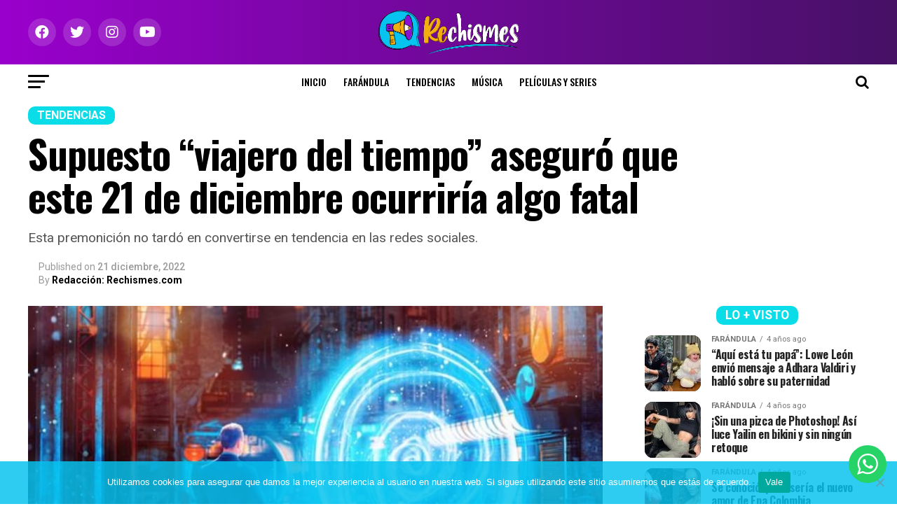

--- FILE ---
content_type: text/html; charset=UTF-8
request_url: https://rechismes.com/supuesto-viajero-del-tiempo-aseguro-que-este-21-de-diciembre-ocurriria-algo-fatal
body_size: 39883
content:
<!DOCTYPE html><html lang="es"><head><meta charset="UTF-8" ><meta name="viewport" id="viewport" content="width=device-width, initial-scale=1.0, maximum-scale=1.0, minimum-scale=1.0, user-scalable=no" /><link rel="shortcut icon" href="https://rechismes.com/wp-content/uploads/2021/02/favicon-02.png" /><link rel="pingback" href="https://rechismes.com/xmlrpc.php" /><meta property="og:type" content="article" /><meta property="og:image" content="https://rechismes.com/wp-content/uploads/2022/12/VIAJERO-DEL-TIEMPO-1-1.jpg" /><meta name="twitter:image" content="https://rechismes.com/wp-content/uploads/2022/12/VIAJERO-DEL-TIEMPO-1-1.jpg" /><meta property="og:url" content="https://rechismes.com/supuesto-viajero-del-tiempo-aseguro-que-este-21-de-diciembre-ocurriria-algo-fatal" /><meta property="og:title" content="Supuesto “viajero del tiempo” aseguró que este 21 de diciembre ocurriría algo fatal " /><meta property="og:description" content="Esta premonición no tardó en convertirse en tendencia en las redes sociales. " /><meta name="twitter:card" content="summary_large_image"><meta name="twitter:url" content="https://rechismes.com/supuesto-viajero-del-tiempo-aseguro-que-este-21-de-diciembre-ocurriria-algo-fatal"><meta name="twitter:title" content="Supuesto “viajero del tiempo” aseguró que este 21 de diciembre ocurriría algo fatal "><meta name="twitter:description" content="Esta premonición no tardó en convertirse en tendencia en las redes sociales. "><title>Supuesto “viajero del tiempo” aseguró que este 21 de diciembre ocurriría algo fatal  &#8211; Rechismes</title><meta name='robots' content='max-image-preview:large' /><link rel='dns-prefetch' href='//ajax.googleapis.com' /><link rel='dns-prefetch' href='//fonts.googleapis.com' /><link rel="alternate" type="application/rss+xml" title="Rechismes &raquo; Feed" href="https://rechismes.com/feed" /><link rel="alternate" type="application/rss+xml" title="Rechismes &raquo; RSS de los comentarios" href="https://rechismes.com/comments/feed" /> <script type="text/javascript" id="wpp-js" src="https://rechismes.com/wp-content/plugins/wordpress-popular-posts/assets/js/wpp.min.js?ver=7.3.0" data-sampling="0" data-sampling-rate="100" data-api-url="https://rechismes.com/wp-json/wordpress-popular-posts" data-post-id="16535" data-token="df06a6e828" data-lang="0" data-debug="0"></script> <link rel="alternate" title="oEmbed (JSON)" type="application/json+oembed" href="https://rechismes.com/wp-json/oembed/1.0/embed?url=https%3A%2F%2Frechismes.com%2Fsupuesto-viajero-del-tiempo-aseguro-que-este-21-de-diciembre-ocurriria-algo-fatal" /><link rel="alternate" title="oEmbed (XML)" type="text/xml+oembed" href="https://rechismes.com/wp-json/oembed/1.0/embed?url=https%3A%2F%2Frechismes.com%2Fsupuesto-viajero-del-tiempo-aseguro-que-este-21-de-diciembre-ocurriria-algo-fatal&#038;format=xml" /><style id='wp-img-auto-sizes-contain-inline-css' type='text/css'>img:is([sizes=auto i],[sizes^="auto," i]){contain-intrinsic-size:3000px 1500px}
/*# sourceURL=wp-img-auto-sizes-contain-inline-css */</style><link rel='stylesheet' id='ht_ctc_main_css-css' href='https://rechismes.com/wp-content/cache/autoptimize/css/autoptimize_single_500ae0bbbfb0df69dc0011aa2b9c078d.css?ver=4.20' type='text/css' media='all' /><style id='wp-emoji-styles-inline-css' type='text/css'>img.wp-smiley, img.emoji {
		display: inline !important;
		border: none !important;
		box-shadow: none !important;
		height: 1em !important;
		width: 1em !important;
		margin: 0 0.07em !important;
		vertical-align: -0.1em !important;
		background: none !important;
		padding: 0 !important;
	}
/*# sourceURL=wp-emoji-styles-inline-css */</style><style id='wp-block-library-inline-css' type='text/css'>:root{--wp-block-synced-color:#7a00df;--wp-block-synced-color--rgb:122,0,223;--wp-bound-block-color:var(--wp-block-synced-color);--wp-editor-canvas-background:#ddd;--wp-admin-theme-color:#007cba;--wp-admin-theme-color--rgb:0,124,186;--wp-admin-theme-color-darker-10:#006ba1;--wp-admin-theme-color-darker-10--rgb:0,107,160.5;--wp-admin-theme-color-darker-20:#005a87;--wp-admin-theme-color-darker-20--rgb:0,90,135;--wp-admin-border-width-focus:2px}@media (min-resolution:192dpi){:root{--wp-admin-border-width-focus:1.5px}}.wp-element-button{cursor:pointer}:root .has-very-light-gray-background-color{background-color:#eee}:root .has-very-dark-gray-background-color{background-color:#313131}:root .has-very-light-gray-color{color:#eee}:root .has-very-dark-gray-color{color:#313131}:root .has-vivid-green-cyan-to-vivid-cyan-blue-gradient-background{background:linear-gradient(135deg,#00d084,#0693e3)}:root .has-purple-crush-gradient-background{background:linear-gradient(135deg,#34e2e4,#4721fb 50%,#ab1dfe)}:root .has-hazy-dawn-gradient-background{background:linear-gradient(135deg,#faaca8,#dad0ec)}:root .has-subdued-olive-gradient-background{background:linear-gradient(135deg,#fafae1,#67a671)}:root .has-atomic-cream-gradient-background{background:linear-gradient(135deg,#fdd79a,#004a59)}:root .has-nightshade-gradient-background{background:linear-gradient(135deg,#330968,#31cdcf)}:root .has-midnight-gradient-background{background:linear-gradient(135deg,#020381,#2874fc)}:root{--wp--preset--font-size--normal:16px;--wp--preset--font-size--huge:42px}.has-regular-font-size{font-size:1em}.has-larger-font-size{font-size:2.625em}.has-normal-font-size{font-size:var(--wp--preset--font-size--normal)}.has-huge-font-size{font-size:var(--wp--preset--font-size--huge)}.has-text-align-center{text-align:center}.has-text-align-left{text-align:left}.has-text-align-right{text-align:right}.has-fit-text{white-space:nowrap!important}#end-resizable-editor-section{display:none}.aligncenter{clear:both}.items-justified-left{justify-content:flex-start}.items-justified-center{justify-content:center}.items-justified-right{justify-content:flex-end}.items-justified-space-between{justify-content:space-between}.screen-reader-text{border:0;clip-path:inset(50%);height:1px;margin:-1px;overflow:hidden;padding:0;position:absolute;width:1px;word-wrap:normal!important}.screen-reader-text:focus{background-color:#ddd;clip-path:none;color:#444;display:block;font-size:1em;height:auto;left:5px;line-height:normal;padding:15px 23px 14px;text-decoration:none;top:5px;width:auto;z-index:100000}html :where(.has-border-color){border-style:solid}html :where([style*=border-top-color]){border-top-style:solid}html :where([style*=border-right-color]){border-right-style:solid}html :where([style*=border-bottom-color]){border-bottom-style:solid}html :where([style*=border-left-color]){border-left-style:solid}html :where([style*=border-width]){border-style:solid}html :where([style*=border-top-width]){border-top-style:solid}html :where([style*=border-right-width]){border-right-style:solid}html :where([style*=border-bottom-width]){border-bottom-style:solid}html :where([style*=border-left-width]){border-left-style:solid}html :where(img[class*=wp-image-]){height:auto;max-width:100%}:where(figure){margin:0 0 1em}html :where(.is-position-sticky){--wp-admin--admin-bar--position-offset:var(--wp-admin--admin-bar--height,0px)}@media screen and (max-width:600px){html :where(.is-position-sticky){--wp-admin--admin-bar--position-offset:0px}}

/*# sourceURL=wp-block-library-inline-css */</style><style id='global-styles-inline-css' type='text/css'>:root{--wp--preset--aspect-ratio--square: 1;--wp--preset--aspect-ratio--4-3: 4/3;--wp--preset--aspect-ratio--3-4: 3/4;--wp--preset--aspect-ratio--3-2: 3/2;--wp--preset--aspect-ratio--2-3: 2/3;--wp--preset--aspect-ratio--16-9: 16/9;--wp--preset--aspect-ratio--9-16: 9/16;--wp--preset--color--black: #000000;--wp--preset--color--cyan-bluish-gray: #abb8c3;--wp--preset--color--white: #ffffff;--wp--preset--color--pale-pink: #f78da7;--wp--preset--color--vivid-red: #cf2e2e;--wp--preset--color--luminous-vivid-orange: #ff6900;--wp--preset--color--luminous-vivid-amber: #fcb900;--wp--preset--color--light-green-cyan: #7bdcb5;--wp--preset--color--vivid-green-cyan: #00d084;--wp--preset--color--pale-cyan-blue: #8ed1fc;--wp--preset--color--vivid-cyan-blue: #0693e3;--wp--preset--color--vivid-purple: #9b51e0;--wp--preset--color--: #444;--wp--preset--gradient--vivid-cyan-blue-to-vivid-purple: linear-gradient(135deg,rgb(6,147,227) 0%,rgb(155,81,224) 100%);--wp--preset--gradient--light-green-cyan-to-vivid-green-cyan: linear-gradient(135deg,rgb(122,220,180) 0%,rgb(0,208,130) 100%);--wp--preset--gradient--luminous-vivid-amber-to-luminous-vivid-orange: linear-gradient(135deg,rgb(252,185,0) 0%,rgb(255,105,0) 100%);--wp--preset--gradient--luminous-vivid-orange-to-vivid-red: linear-gradient(135deg,rgb(255,105,0) 0%,rgb(207,46,46) 100%);--wp--preset--gradient--very-light-gray-to-cyan-bluish-gray: linear-gradient(135deg,rgb(238,238,238) 0%,rgb(169,184,195) 100%);--wp--preset--gradient--cool-to-warm-spectrum: linear-gradient(135deg,rgb(74,234,220) 0%,rgb(151,120,209) 20%,rgb(207,42,186) 40%,rgb(238,44,130) 60%,rgb(251,105,98) 80%,rgb(254,248,76) 100%);--wp--preset--gradient--blush-light-purple: linear-gradient(135deg,rgb(255,206,236) 0%,rgb(152,150,240) 100%);--wp--preset--gradient--blush-bordeaux: linear-gradient(135deg,rgb(254,205,165) 0%,rgb(254,45,45) 50%,rgb(107,0,62) 100%);--wp--preset--gradient--luminous-dusk: linear-gradient(135deg,rgb(255,203,112) 0%,rgb(199,81,192) 50%,rgb(65,88,208) 100%);--wp--preset--gradient--pale-ocean: linear-gradient(135deg,rgb(255,245,203) 0%,rgb(182,227,212) 50%,rgb(51,167,181) 100%);--wp--preset--gradient--electric-grass: linear-gradient(135deg,rgb(202,248,128) 0%,rgb(113,206,126) 100%);--wp--preset--gradient--midnight: linear-gradient(135deg,rgb(2,3,129) 0%,rgb(40,116,252) 100%);--wp--preset--font-size--small: 13px;--wp--preset--font-size--medium: 20px;--wp--preset--font-size--large: 36px;--wp--preset--font-size--x-large: 42px;--wp--preset--spacing--20: 0.44rem;--wp--preset--spacing--30: 0.67rem;--wp--preset--spacing--40: 1rem;--wp--preset--spacing--50: 1.5rem;--wp--preset--spacing--60: 2.25rem;--wp--preset--spacing--70: 3.38rem;--wp--preset--spacing--80: 5.06rem;--wp--preset--shadow--natural: 6px 6px 9px rgba(0, 0, 0, 0.2);--wp--preset--shadow--deep: 12px 12px 50px rgba(0, 0, 0, 0.4);--wp--preset--shadow--sharp: 6px 6px 0px rgba(0, 0, 0, 0.2);--wp--preset--shadow--outlined: 6px 6px 0px -3px rgb(255, 255, 255), 6px 6px rgb(0, 0, 0);--wp--preset--shadow--crisp: 6px 6px 0px rgb(0, 0, 0);}:where(.is-layout-flex){gap: 0.5em;}:where(.is-layout-grid){gap: 0.5em;}body .is-layout-flex{display: flex;}.is-layout-flex{flex-wrap: wrap;align-items: center;}.is-layout-flex > :is(*, div){margin: 0;}body .is-layout-grid{display: grid;}.is-layout-grid > :is(*, div){margin: 0;}:where(.wp-block-columns.is-layout-flex){gap: 2em;}:where(.wp-block-columns.is-layout-grid){gap: 2em;}:where(.wp-block-post-template.is-layout-flex){gap: 1.25em;}:where(.wp-block-post-template.is-layout-grid){gap: 1.25em;}.has-black-color{color: var(--wp--preset--color--black) !important;}.has-cyan-bluish-gray-color{color: var(--wp--preset--color--cyan-bluish-gray) !important;}.has-white-color{color: var(--wp--preset--color--white) !important;}.has-pale-pink-color{color: var(--wp--preset--color--pale-pink) !important;}.has-vivid-red-color{color: var(--wp--preset--color--vivid-red) !important;}.has-luminous-vivid-orange-color{color: var(--wp--preset--color--luminous-vivid-orange) !important;}.has-luminous-vivid-amber-color{color: var(--wp--preset--color--luminous-vivid-amber) !important;}.has-light-green-cyan-color{color: var(--wp--preset--color--light-green-cyan) !important;}.has-vivid-green-cyan-color{color: var(--wp--preset--color--vivid-green-cyan) !important;}.has-pale-cyan-blue-color{color: var(--wp--preset--color--pale-cyan-blue) !important;}.has-vivid-cyan-blue-color{color: var(--wp--preset--color--vivid-cyan-blue) !important;}.has-vivid-purple-color{color: var(--wp--preset--color--vivid-purple) !important;}.has-black-background-color{background-color: var(--wp--preset--color--black) !important;}.has-cyan-bluish-gray-background-color{background-color: var(--wp--preset--color--cyan-bluish-gray) !important;}.has-white-background-color{background-color: var(--wp--preset--color--white) !important;}.has-pale-pink-background-color{background-color: var(--wp--preset--color--pale-pink) !important;}.has-vivid-red-background-color{background-color: var(--wp--preset--color--vivid-red) !important;}.has-luminous-vivid-orange-background-color{background-color: var(--wp--preset--color--luminous-vivid-orange) !important;}.has-luminous-vivid-amber-background-color{background-color: var(--wp--preset--color--luminous-vivid-amber) !important;}.has-light-green-cyan-background-color{background-color: var(--wp--preset--color--light-green-cyan) !important;}.has-vivid-green-cyan-background-color{background-color: var(--wp--preset--color--vivid-green-cyan) !important;}.has-pale-cyan-blue-background-color{background-color: var(--wp--preset--color--pale-cyan-blue) !important;}.has-vivid-cyan-blue-background-color{background-color: var(--wp--preset--color--vivid-cyan-blue) !important;}.has-vivid-purple-background-color{background-color: var(--wp--preset--color--vivid-purple) !important;}.has-black-border-color{border-color: var(--wp--preset--color--black) !important;}.has-cyan-bluish-gray-border-color{border-color: var(--wp--preset--color--cyan-bluish-gray) !important;}.has-white-border-color{border-color: var(--wp--preset--color--white) !important;}.has-pale-pink-border-color{border-color: var(--wp--preset--color--pale-pink) !important;}.has-vivid-red-border-color{border-color: var(--wp--preset--color--vivid-red) !important;}.has-luminous-vivid-orange-border-color{border-color: var(--wp--preset--color--luminous-vivid-orange) !important;}.has-luminous-vivid-amber-border-color{border-color: var(--wp--preset--color--luminous-vivid-amber) !important;}.has-light-green-cyan-border-color{border-color: var(--wp--preset--color--light-green-cyan) !important;}.has-vivid-green-cyan-border-color{border-color: var(--wp--preset--color--vivid-green-cyan) !important;}.has-pale-cyan-blue-border-color{border-color: var(--wp--preset--color--pale-cyan-blue) !important;}.has-vivid-cyan-blue-border-color{border-color: var(--wp--preset--color--vivid-cyan-blue) !important;}.has-vivid-purple-border-color{border-color: var(--wp--preset--color--vivid-purple) !important;}.has-vivid-cyan-blue-to-vivid-purple-gradient-background{background: var(--wp--preset--gradient--vivid-cyan-blue-to-vivid-purple) !important;}.has-light-green-cyan-to-vivid-green-cyan-gradient-background{background: var(--wp--preset--gradient--light-green-cyan-to-vivid-green-cyan) !important;}.has-luminous-vivid-amber-to-luminous-vivid-orange-gradient-background{background: var(--wp--preset--gradient--luminous-vivid-amber-to-luminous-vivid-orange) !important;}.has-luminous-vivid-orange-to-vivid-red-gradient-background{background: var(--wp--preset--gradient--luminous-vivid-orange-to-vivid-red) !important;}.has-very-light-gray-to-cyan-bluish-gray-gradient-background{background: var(--wp--preset--gradient--very-light-gray-to-cyan-bluish-gray) !important;}.has-cool-to-warm-spectrum-gradient-background{background: var(--wp--preset--gradient--cool-to-warm-spectrum) !important;}.has-blush-light-purple-gradient-background{background: var(--wp--preset--gradient--blush-light-purple) !important;}.has-blush-bordeaux-gradient-background{background: var(--wp--preset--gradient--blush-bordeaux) !important;}.has-luminous-dusk-gradient-background{background: var(--wp--preset--gradient--luminous-dusk) !important;}.has-pale-ocean-gradient-background{background: var(--wp--preset--gradient--pale-ocean) !important;}.has-electric-grass-gradient-background{background: var(--wp--preset--gradient--electric-grass) !important;}.has-midnight-gradient-background{background: var(--wp--preset--gradient--midnight) !important;}.has-small-font-size{font-size: var(--wp--preset--font-size--small) !important;}.has-medium-font-size{font-size: var(--wp--preset--font-size--medium) !important;}.has-large-font-size{font-size: var(--wp--preset--font-size--large) !important;}.has-x-large-font-size{font-size: var(--wp--preset--font-size--x-large) !important;}
/*# sourceURL=global-styles-inline-css */</style><style id='classic-theme-styles-inline-css' type='text/css'>/*! This file is auto-generated */
.wp-block-button__link{color:#fff;background-color:#32373c;border-radius:9999px;box-shadow:none;text-decoration:none;padding:calc(.667em + 2px) calc(1.333em + 2px);font-size:1.125em}.wp-block-file__button{background:#32373c;color:#fff;text-decoration:none}
/*# sourceURL=/wp-includes/css/classic-themes.min.css */</style><link rel='stylesheet' id='contact-form-7-css' href='https://rechismes.com/wp-content/cache/autoptimize/css/autoptimize_single_3fd2afa98866679439097f4ab102fe0a.css?ver=6.0.5' type='text/css' media='all' /><link rel='stylesheet' id='cookie-notice-front-css' href='https://rechismes.com/wp-content/plugins/cookie-notice/css/front.min.css?ver=2.5.6' type='text/css' media='all' /><link rel='stylesheet' id='theiaPostSlider-css' href='https://rechismes.com/wp-content/cache/autoptimize/css/autoptimize_single_d114661286ce3160ecd88c5a1449c077.css?ver=2.7.3' type='text/css' media='all' /><style id='theiaPostSlider-inline-css' type='text/css'>.theiaPostSlider_nav.fontTheme ._title,
				.theiaPostSlider_nav.fontTheme ._text {
					line-height: 48px;
				}

				.theiaPostSlider_nav.fontTheme ._button,
				.theiaPostSlider_nav.fontTheme ._button svg {
					color: #f08100;
					fill: #f08100;
				}

				.theiaPostSlider_nav.fontTheme ._button ._2 span {
					font-size: 48px;
					line-height: 48px;
				}

				.theiaPostSlider_nav.fontTheme ._button ._2 svg {
					width: 48px;
				}

				.theiaPostSlider_nav.fontTheme ._button:hover,
				.theiaPostSlider_nav.fontTheme ._button:focus,
				.theiaPostSlider_nav.fontTheme ._button:hover svg,
				.theiaPostSlider_nav.fontTheme ._button:focus svg {
					color: #ffa338;
					fill: #ffa338;
				}

				.theiaPostSlider_nav.fontTheme ._disabled,
                .theiaPostSlider_nav.fontTheme ._disabled svg {
					color: #777777 !important;
					fill: #777777 !important;
				}
			
/*# sourceURL=theiaPostSlider-inline-css */</style><link rel='stylesheet' id='wpos-slick-style-css' href='https://rechismes.com/wp-content/cache/autoptimize/css/autoptimize_single_144b2dcf82ceefaa126082688c60dd15.css?ver=1.8.3' type='text/css' media='all' /><link rel='stylesheet' id='wtpsw-public-style-css' href='https://rechismes.com/wp-content/cache/autoptimize/css/autoptimize_single_134c77ae39efcfbfab906fc3ea42dc62.css?ver=1.8.3' type='text/css' media='all' /><link rel='stylesheet' id='ql-jquery-ui-css' href='//ajax.googleapis.com/ajax/libs/jqueryui/1.12.1/themes/smoothness/jquery-ui.css?ver=6.9' type='text/css' media='all' /><link rel='stylesheet' id='reviewer-photoswipe-css' href='https://rechismes.com/wp-content/cache/autoptimize/css/autoptimize_single_4b4e0051de086f2be0f479b36a0d0bcf.css?ver=3.14.2' type='text/css' media='all' /><link rel='stylesheet' id='dashicons-css' href='https://rechismes.com/wp-includes/css/dashicons.min.css?ver=6.9' type='text/css' media='all' /><link rel='stylesheet' id='reviewer-public-css' href='https://rechismes.com/wp-content/cache/autoptimize/css/autoptimize_single_429599291b2b3fc9939d9972a087727f.css?ver=3.14.2' type='text/css' media='all' /><link rel='stylesheet' id='wordpress-popular-posts-css-css' href='https://rechismes.com/wp-content/cache/autoptimize/css/autoptimize_single_c45f68fb3fc3a1b08f93a0827ea4b067.css?ver=7.3.0' type='text/css' media='all' /><link rel='stylesheet' id='mvp-custom-style-css' href='https://rechismes.com/wp-content/cache/autoptimize/css/autoptimize_single_2ee82287c15a0e0ed63acae3aef49559.css?ver=6.9' type='text/css' media='all' /><style id='mvp-custom-style-inline-css' type='text/css'>#mvp-wallpaper {
	background: url() no-repeat 50% 0;
	}

#mvp-foot-copy a {
	color: #0bdde8;
	}

#mvp-content-main p a,
#mvp-content-main ul a,
#mvp-content-main ol a,
.mvp-post-add-main p a,
.mvp-post-add-main ul a,
.mvp-post-add-main ol a {
	box-shadow: inset 0 -4px 0 #0bdde8;
	}

#mvp-content-main p a:hover,
#mvp-content-main ul a:hover,
#mvp-content-main ol a:hover,
.mvp-post-add-main p a:hover,
.mvp-post-add-main ul a:hover,
.mvp-post-add-main ol a:hover {
	background: #0bdde8;
	}

a,
a:visited,
.post-info-name a,
.woocommerce .woocommerce-breadcrumb a {
	color: #8b0fd3;
	}

#mvp-side-wrap a:hover {
	color: #8b0fd3;
	}

.mvp-fly-top:hover,
.mvp-vid-box-wrap,
ul.mvp-soc-mob-list li.mvp-soc-mob-com {
	background: #6807b7;
	}

nav.mvp-fly-nav-menu ul li.menu-item-has-children:after,
.mvp-feat1-left-wrap span.mvp-cd-cat,
.mvp-widget-feat1-top-story span.mvp-cd-cat,
.mvp-widget-feat2-left-cont span.mvp-cd-cat,
.mvp-widget-dark-feat span.mvp-cd-cat,
.mvp-widget-dark-sub span.mvp-cd-cat,
.mvp-vid-wide-text span.mvp-cd-cat,
.mvp-feat2-top-text span.mvp-cd-cat,
.mvp-feat3-main-story span.mvp-cd-cat,
.mvp-feat3-sub-text span.mvp-cd-cat,
.mvp-feat4-main-text span.mvp-cd-cat,
.woocommerce-message:before,
.woocommerce-info:before,
.woocommerce-message:before {
	color: #6807b7;
	}

#searchform input,
.mvp-authors-name {
	border-bottom: 1px solid #6807b7;
	}

.mvp-fly-top:hover {
	border-top: 1px solid #6807b7;
	border-left: 1px solid #6807b7;
	border-bottom: 1px solid #6807b7;
	}

.woocommerce .widget_price_filter .ui-slider .ui-slider-handle,
.woocommerce #respond input#submit.alt,
.woocommerce a.button.alt,
.woocommerce button.button.alt,
.woocommerce input.button.alt,
.woocommerce #respond input#submit.alt:hover,
.woocommerce a.button.alt:hover,
.woocommerce button.button.alt:hover,
.woocommerce input.button.alt:hover {
	background-color: #6807b7;
	}

.woocommerce-error,
.woocommerce-info,
.woocommerce-message {
	border-top-color: #6807b7;
	}

ul.mvp-feat1-list-buts li.active span.mvp-feat1-list-but,
span.mvp-widget-home-title,
span.mvp-post-cat,
span.mvp-feat1-pop-head {
	background: #0bdde8;
	}

.woocommerce span.onsale {
	background-color: #0bdde8;
	}

.mvp-widget-feat2-side-more-but,
.woocommerce .star-rating span:before,
span.mvp-prev-next-label,
.mvp-cat-date-wrap .sticky {
	color: #0bdde8 !important;
	}

#mvp-main-nav-top,
#mvp-fly-wrap,
.mvp-soc-mob-right,
#mvp-main-nav-small-cont {
	background: #8b0fd3;
	}

#mvp-main-nav-small .mvp-fly-but-wrap span,
#mvp-main-nav-small .mvp-search-but-wrap span,
.mvp-nav-top-left .mvp-fly-but-wrap span,
#mvp-fly-wrap .mvp-fly-but-wrap span {
	background: #ffffff;
	}

.mvp-nav-top-right .mvp-nav-search-but,
span.mvp-fly-soc-head,
.mvp-soc-mob-right i,
#mvp-main-nav-small span.mvp-nav-search-but,
#mvp-main-nav-small .mvp-nav-menu ul li a  {
	color: #ffffff;
	}

#mvp-main-nav-small .mvp-nav-menu ul li.menu-item-has-children a:after {
	border-color: #ffffff transparent transparent transparent;
	}

#mvp-nav-top-wrap span.mvp-nav-search-but:hover,
#mvp-main-nav-small span.mvp-nav-search-but:hover {
	color: #0be6af;
	}

#mvp-nav-top-wrap .mvp-fly-but-wrap:hover span,
#mvp-main-nav-small .mvp-fly-but-wrap:hover span,
span.mvp-woo-cart-num:hover {
	background: #0be6af;
	}

#mvp-main-nav-bot-cont {
	background: #ffffff;
	}

#mvp-nav-bot-wrap .mvp-fly-but-wrap span,
#mvp-nav-bot-wrap .mvp-search-but-wrap span {
	background: #000000;
	}

#mvp-nav-bot-wrap span.mvp-nav-search-but,
#mvp-nav-bot-wrap .mvp-nav-menu ul li a {
	color: #000000;
	}

#mvp-nav-bot-wrap .mvp-nav-menu ul li.menu-item-has-children a:after {
	border-color: #000000 transparent transparent transparent;
	}

.mvp-nav-menu ul li:hover a {
	border-bottom: 5px solid #f2ad0c;
	}

#mvp-nav-bot-wrap .mvp-fly-but-wrap:hover span {
	background: #f2ad0c;
	}

#mvp-nav-bot-wrap span.mvp-nav-search-but:hover {
	color: #f2ad0c;
	}

body,
.mvp-feat1-feat-text p,
.mvp-feat2-top-text p,
.mvp-feat3-main-text p,
.mvp-feat3-sub-text p,
#searchform input,
.mvp-author-info-text,
span.mvp-post-excerpt,
.mvp-nav-menu ul li ul.sub-menu li a,
nav.mvp-fly-nav-menu ul li a,
.mvp-ad-label,
span.mvp-feat-caption,
.mvp-post-tags a,
.mvp-post-tags a:visited,
span.mvp-author-box-name a,
#mvp-author-box-text p,
.mvp-post-gallery-text p,
ul.mvp-soc-mob-list li span,
#comments,
h3#reply-title,
h2.comments,
#mvp-foot-copy p,
span.mvp-fly-soc-head,
.mvp-post-tags-header,
span.mvp-prev-next-label,
span.mvp-post-add-link-but,
#mvp-comments-button a,
#mvp-comments-button span.mvp-comment-but-text,
.woocommerce ul.product_list_widget span.product-title,
.woocommerce ul.product_list_widget li a,
.woocommerce #reviews #comments ol.commentlist li .comment-text p.meta,
.woocommerce div.product p.price,
.woocommerce div.product p.price ins,
.woocommerce div.product p.price del,
.woocommerce ul.products li.product .price del,
.woocommerce ul.products li.product .price ins,
.woocommerce ul.products li.product .price,
.woocommerce #respond input#submit,
.woocommerce a.button,
.woocommerce button.button,
.woocommerce input.button,
.woocommerce .widget_price_filter .price_slider_amount .button,
.woocommerce span.onsale,
.woocommerce-review-link,
#woo-content p.woocommerce-result-count,
.woocommerce div.product .woocommerce-tabs ul.tabs li a,
a.mvp-inf-more-but,
span.mvp-cont-read-but,
span.mvp-cd-cat,
span.mvp-cd-date,
.mvp-feat4-main-text p,
span.mvp-woo-cart-num,
span.mvp-widget-home-title2,
.wp-caption,
#mvp-content-main p.wp-caption-text,
.gallery-caption,
.mvp-post-add-main p.wp-caption-text,
#bbpress-forums,
#bbpress-forums p,
.protected-post-form input,
#mvp-feat6-text p {
	font-family: 'Roboto', sans-serif;
	}

.mvp-blog-story-text p,
span.mvp-author-page-desc,
#mvp-404 p,
.mvp-widget-feat1-bot-text p,
.mvp-widget-feat2-left-text p,
.mvp-flex-story-text p,
.mvp-search-text p,
#mvp-content-main p,
.mvp-post-add-main p,
#mvp-content-main ul li,
#mvp-content-main ol li,
.rwp-summary,
.rwp-u-review__comment,
.mvp-feat5-mid-main-text p,
.mvp-feat5-small-main-text p,
#mvp-content-main .wp-block-button__link,
.wp-block-audio figcaption,
.wp-block-video figcaption,
.wp-block-embed figcaption,
.wp-block-verse pre,
pre.wp-block-verse {
	font-family: 'PT Serif', sans-serif;
	}

.mvp-nav-menu ul li a,
#mvp-foot-menu ul li a {
	font-family: 'Oswald', sans-serif;
	}


.mvp-feat1-sub-text h2,
.mvp-feat1-pop-text h2,
.mvp-feat1-list-text h2,
.mvp-widget-feat1-top-text h2,
.mvp-widget-feat1-bot-text h2,
.mvp-widget-dark-feat-text h2,
.mvp-widget-dark-sub-text h2,
.mvp-widget-feat2-left-text h2,
.mvp-widget-feat2-right-text h2,
.mvp-blog-story-text h2,
.mvp-flex-story-text h2,
.mvp-vid-wide-more-text p,
.mvp-prev-next-text p,
.mvp-related-text,
.mvp-post-more-text p,
h2.mvp-authors-latest a,
.mvp-feat2-bot-text h2,
.mvp-feat3-sub-text h2,
.mvp-feat3-main-text h2,
.mvp-feat4-main-text h2,
.mvp-feat5-text h2,
.mvp-feat5-mid-main-text h2,
.mvp-feat5-small-main-text h2,
.mvp-feat5-mid-sub-text h2,
#mvp-feat6-text h2,
.alp-related-posts-wrapper .alp-related-post .post-title {
	font-family: 'Oswald', sans-serif;
	}

.mvp-feat2-top-text h2,
.mvp-feat1-feat-text h2,
h1.mvp-post-title,
h1.mvp-post-title-wide,
.mvp-drop-nav-title h4,
#mvp-content-main blockquote p,
.mvp-post-add-main blockquote p,
#mvp-content-main p.has-large-font-size,
#mvp-404 h1,
#woo-content h1.page-title,
.woocommerce div.product .product_title,
.woocommerce ul.products li.product h3,
.alp-related-posts .current .post-title {
	font-family: 'Oswald', sans-serif;
	}

span.mvp-feat1-pop-head,
.mvp-feat1-pop-text:before,
span.mvp-feat1-list-but,
span.mvp-widget-home-title,
.mvp-widget-feat2-side-more,
span.mvp-post-cat,
span.mvp-page-head,
h1.mvp-author-top-head,
.mvp-authors-name,
#mvp-content-main h1,
#mvp-content-main h2,
#mvp-content-main h3,
#mvp-content-main h4,
#mvp-content-main h5,
#mvp-content-main h6,
.woocommerce .related h2,
.woocommerce div.product .woocommerce-tabs .panel h2,
.woocommerce div.product .product_title,
.mvp-feat5-side-list .mvp-feat1-list-img:after {
	font-family: 'Roboto', sans-serif;
	}

	

	.mvp-vid-box-wrap,
	.mvp-feat1-left-wrap span.mvp-cd-cat,
	.mvp-widget-feat1-top-story span.mvp-cd-cat,
	.mvp-widget-feat2-left-cont span.mvp-cd-cat,
	.mvp-widget-dark-feat span.mvp-cd-cat,
	.mvp-widget-dark-sub span.mvp-cd-cat,
	.mvp-vid-wide-text span.mvp-cd-cat,
	.mvp-feat2-top-text span.mvp-cd-cat,
	.mvp-feat3-main-story span.mvp-cd-cat {
		color: #fff;
		}
		

	#mvp-leader-wrap {
		position: relative;
		}
	#mvp-site-main {
		margin-top: 0;
		}
	#mvp-leader-wrap {
		top: 0 !important;
		}
		

	.mvp-nav-links {
		display: none;
		}
		

	.alp-advert {
		display: none;
	}
	.alp-related-posts-wrapper .alp-related-posts .current {
		margin: 0 0 10px;
	}
		
/*# sourceURL=mvp-custom-style-inline-css */</style><link rel='stylesheet' id='mvp-reset-css' href='https://rechismes.com/wp-content/cache/autoptimize/css/autoptimize_single_57f771e757949734da4f17de9e70f6d3.css?ver=6.9' type='text/css' media='all' /><link rel='stylesheet' id='fontawesome-css' href='https://rechismes.com/wp-content/cache/autoptimize/css/autoptimize_single_30bcab9c086559aad11d39876ecebcec.css?ver=6.9' type='text/css' media='all' /><link rel='stylesheet' id='mvp-fonts-css' href='//fonts.googleapis.com/css?family=Roboto%3A300%2C400%2C700%2C900%7COswald%3A400%2C700%7CAdvent+Pro%3A700%7COpen+Sans%3A700%7CAnton%3A400Oswald%3A100%2C200%2C300%2C400%2C500%2C600%2C700%2C800%2C900%7COswald%3A100%2C200%2C300%2C400%2C500%2C600%2C700%2C800%2C900%7CRoboto%3A100%2C200%2C300%2C400%2C500%2C600%2C700%2C800%2C900%7CRoboto%3A100%2C200%2C300%2C400%2C500%2C600%2C700%2C800%2C900%7CPT+Serif%3A100%2C200%2C300%2C400%2C500%2C600%2C700%2C800%2C900%7COswald%3A100%2C200%2C300%2C400%2C500%2C600%2C700%2C800%2C900%26subset%3Dlatin%2Clatin-ext%2Ccyrillic%2Ccyrillic-ext%2Cgreek-ext%2Cgreek%2Cvietnamese' type='text/css' media='all' /><link rel='stylesheet' id='mvp-media-queries-css' href='https://rechismes.com/wp-content/cache/autoptimize/css/autoptimize_single_896ccd4bf4b47e235709319e3364fa22.css?ver=6.9' type='text/css' media='all' /><link rel='stylesheet' id='font-awesome-css' href='https://rechismes.com/wp-content/plugins/popup-anything-on-click/assets/css/font-awesome.min.css?ver=2.8.6' type='text/css' media='all' /><link rel='stylesheet' id='popupaoc-public-style-css' href='https://rechismes.com/wp-content/cache/autoptimize/css/autoptimize_single_f2ed12c0714a1294294d07b7a6582cfd.css?ver=2.8.6' type='text/css' media='all' /> <script type="text/javascript" src="https://rechismes.com/wp-includes/js/jquery/jquery.min.js?ver=3.7.1" id="jquery-core-js"></script> <script type="text/javascript" src="https://rechismes.com/wp-includes/js/jquery/jquery-migrate.min.js?ver=3.4.1" id="jquery-migrate-js"></script> <script type="text/javascript" src="https://rechismes.com/wp-content/plugins/click-to-chat-for-whatsapp/new/inc/assets/js/app.js?ver=4.20" id="ht_ctc_app_js-js"></script> <script type="text/javascript" id="cookie-notice-front-js-before">var cnArgs = {"ajaxUrl":"https:\/\/rechismes.com\/wp-admin\/admin-ajax.php","nonce":"0e8c8888c8","hideEffect":"fade","position":"bottom","onScroll":false,"onScrollOffset":100,"onClick":false,"cookieName":"cookie_notice_accepted","cookieTime":2592000,"cookieTimeRejected":2592000,"globalCookie":false,"redirection":false,"cache":false,"revokeCookies":false,"revokeCookiesOpt":"automatic"};

//# sourceURL=cookie-notice-front-js-before</script> <script type="text/javascript" src="https://rechismes.com/wp-content/plugins/cookie-notice/js/front.min.js?ver=2.5.6" id="cookie-notice-front-js"></script> <link rel="https://api.w.org/" href="https://rechismes.com/wp-json/" /><link rel="alternate" title="JSON" type="application/json" href="https://rechismes.com/wp-json/wp/v2/posts/16535" /><link rel="EditURI" type="application/rsd+xml" title="RSD" href="https://rechismes.com/xmlrpc.php?rsd" /><meta name="generator" content="WordPress 6.9" /><link rel='shortlink' href='https://rechismes.com/?p=16535' />  <script>(function(i,s,o,g,r,a,m){i['GoogleAnalyticsObject']=r;i[r]=i[r]||function(){
			(i[r].q=i[r].q||[]).push(arguments)},i[r].l=1*new Date();a=s.createElement(o),
			m=s.getElementsByTagName(o)[0];a.async=1;a.src=g;m.parentNode.insertBefore(a,m)
			})(window,document,'script','https://www.google-analytics.com/analytics.js','ga');
			ga('create', 'UA-192962314-1', 'auto');
			ga('require', 'linkid');
			ga('send', 'pageview');</script>  <script async src="https://www.googletagmanager.com/gtag/js?id=G-55WT00C5XS"></script> <script>window.dataLayer = window.dataLayer || [];
  function gtag(){dataLayer.push(arguments);}
  gtag('js', new Date());

  gtag('config', 'G-55WT00C5XS');</script>  <script>(function(w,d,s,l,i){w[l]=w[l]||[];w[l].push({'gtm.start':
new Date().getTime(),event:'gtm.js'});var f=d.getElementsByTagName(s)[0],
j=d.createElement(s),dl=l!='dataLayer'?'&l='+l:'';j.async=true;j.src=
'https://www.googletagmanager.com/gtm.js?id='+i+dl;f.parentNode.insertBefore(j,f);
})(window,document,'script','dataLayer','GTM-MJJPG34');</script> <style>#tps_carousel_container ._button,
            #tps_carousel_container ._button svg {
                color: #f08100;
                fill: #f08100;
            }

            #tps_carousel_container ._button {
                font-size: 32px;
                line-height: 32px;
            }

            #tps_carousel_container ._button svg {
                width: 32px;
                height: 32px;
            }

            #tps_carousel_container ._button:hover,
            #tps_carousel_container ._button:focus,
            #tps_carousel_container ._button:hover svg,
            #tps_carousel_container ._button:focus svg {
                color: #ffa338;
                fill: #ffa338;
            }

            #tps_carousel_container ._disabled,
            #tps_carousel_container ._disabled svg {
                color: #777777 !important;
                fill: #777777 !important;
            }

            #tps_carousel_container ._carousel {
                margin: 0 42px;
            }

            #tps_carousel_container ._prev {
                margin-right: 10px;
            }

            #tps_carousel_container ._next {
                margin-left: 10px;
            }</style><style id="wpp-loading-animation-styles">@-webkit-keyframes bgslide{from{background-position-x:0}to{background-position-x:-200%}}@keyframes bgslide{from{background-position-x:0}to{background-position-x:-200%}}.wpp-widget-block-placeholder,.wpp-shortcode-placeholder{margin:0 auto;width:60px;height:3px;background:#dd3737;background:linear-gradient(90deg,#dd3737 0%,#571313 10%,#dd3737 100%);background-size:200% auto;border-radius:3px;-webkit-animation:bgslide 1s infinite linear;animation:bgslide 1s infinite linear}</style><style type="text/css" id="wp-custom-css">.mvp-feat1-feat-wrap{
	border-radius: 0.8em;
}

#mvp-feat6-wrap.left.relative{
	border-radius: 0em;
}

#mvp-widget-feat2-left-cont.left.relative{
	border-radius: 02em;
}

.mvp-feat1-list-img{
	border-radius:0.8em;
}


#mvp-main-nav-top, #mvp-fly-wrap, .mvp-soc-mob-right, #mvp-main-nav-small-cont{
	background: linear-gradient(to right, #9900cc 0%, #461165 100%);
}

.mvp-feat1-feat-img{
	border-radius: 2em;
}

.mvp-feat1-feat-text{
	border-radius: 0em 0em 2em 2em;
}

.mvp-widget-feat2-right-img{
	border-radius: 1em;
}

.mvp-widget-feat1-bot-img.left.relative{
	border-radius: 1.5em;
}

.mvp-widget-feat1-top-img{
	border-radius: 2em;
}

.mvp-widget-feat1-top-text{
	border-radius: 0em 0em 2em 2em;
}

.mvp-widget-dark-feat-img{
	border-radius: 2em;
}

.mvp-widget-dark-sub-img{
	border-radius: 1.2em;
}

.wtpsw-post-grid.design-1 .wtpsw-post-gridbox.wtpsw-medium-6 .wtpsw-post-image-bg{
	width:118%;
}

.wtpsw-post-grid.design-1 .wtpsw-post-gridbox.wtpsw-medium-3 .wtpsw-post-image-bg img{
	border-radius: 2em;
}

.wtpsw-post-grid.design-1 .wtpsw-post-gridbox .wtpsw-post-image-bg .wtpsw-post-list-content{
	border-radius: 0em 0em 2em 2em
}

.textwidget p, .textwidget div{
	border-radius: 2em;
}

.wtpsw-post-grid.design-1 .wtpsw-post-gridbox.wtpsw-medium-6 .wtpsw-post-image-bg img {
	border-radius: 2em;
}

#custom_html-2 {
  background-color: #000;
}

.wtpsw-post-grid.design-1.wtpsw-clearfix {
	margin-bottom: 30px;
	margin-top: 30px;
}

#custom_html-8.widget_text.mvp-widget-home.left.relative.widget_custom_html div.widget_text.mvp-main-box  {
	max-width: 800px;
}

h4.wtpsw-post-title  {
	font-family: oswald;
	font-size: 19px;
	max-width: 350px;
	line-height: -10px;
}

div#mvp-foot-top{
	display: none;
}


#mvp-search-wrap.mvp-search-toggle {
	height: 60px;
  right: 40%;
	top: 10%;
}

input#s {
	font-size: 20px;
}

.mvp-search-but-wrap mvp-search-click{
	size: 30px;
}

.mvp-search-but-wrap span:nth-child(1), .mvp-search-but-wrap span:nth-child(2){
	width: 30px;
}

.mvp-search-but-wrap {
	top: 0%;
	right: 10px
}

#searchform input, .mvp-authors-name{
	border-bottom: 0px;
}

.mvp-fly-top:hover {
	background: #f4ad0fb8;
	border: 0px;
}

ul.mvp-feat1-list-buts li.active span.mvp-feat1-list-but, span.mvp-widget-home-title, span.mvp-post-cat, span.mvp-feat1-pop-head{
	-webkit-transform: none;
	background-color: #;
	border-radius: 10px;
}




.wpcf7 input{
	margin: 0.1em;
	border: 2px solid #D164FF;
	border-radius: 20px;
	padding: 0.4em 0.6em 0.5em
		
}



textarea{
	margin: 0.1em;
	border: 2px solid #D164FF;
	border-radius: 20px;
	padding: 0.4em 0.6em 0.5em
}

textarea{
 width: 100%;
	max-height: 150px;
	background-color: #F4DAFF
	
}

.wpcf7 input {
	width: 100%;
	background-color: #f9f9f9
}


.wpcf7 textarea {
	font-size: 17px;
	font-weight: 400;
	line
	color: #ffff;
	font-family: oswald
}


.wpcf7-text {
  max-height: 35px!important;
	font-size: 17px!important;
	font-family: oswald
}


.wpcf7-submit {
  background-color: #8b0fd3!important;
	color: white;
  border-radius: 40x!important;
	line-height: 15px;
	width: 30%!important;
	font-size: 22px!important;
	font-weight: 400!important
}


.wpcf7-submit:hover{
    background: #650c98!important;
}

.wpcf7-submit {
	font-family: oswald
}

.wpcf7-form {
  width: 90%; 
}

.wpcf7 .ajax-loader {
	margin: -25px;
}

#mvp-foot-copy img{
	max-width: 200px
}

.mvp-author-info-thumb {
	display: none;
}

.mvp-post-date {
	display: none;
}

.mvp-post-date.updated {
	display: inline!important;
}

.kiwi-article-bar.rect.kiwi-article-bar-fit {
 width:50%;
}

.mvp-blog-story-col .mvp-blog-story-img{
	border-radius: 20px;
}

#mvp_home_feat1_widget-3 {
	margin-top: -20px;
}


#text-2.mvp-widget-home.left.relative.widget_text {
	margin-bottom: -2em;
}

.mvp-author-top-out.right.relative {
	display: none;
}

.mvp-nav-logo-reg img{
	max-width: 200px;
}

.mvp-post-more-img {
	background: #fff;
}

img.mvp-reg-img.wp-post-image{
	border-radius: 1em;
}

#mvp-content-main p { 
  font-size: 1.2rem; 
} 


.cn-button.bootstrap {
    color: #fff;
    background: #f4ad0f;
	  border-radius: 30px;
}</style></head><body class="wp-singular post-template-default single single-post postid-16535 single-format-standard wp-embed-responsive wp-theme-zox-news cookies-not-set theiaPostSlider_body"><div id="mvp-fly-wrap"><div id="mvp-fly-menu-top" class="left relative"><div class="mvp-fly-top-out left relative"><div class="mvp-fly-top-in"><div id="mvp-fly-logo" class="left relative"> <a href="https://rechismes.com/"><img src="https://rechismes.com/wp-content/uploads/2021/03/nuevo-logo-rechismes-01-01-barra2-01.png" alt="Rechismes" data-rjs="2" /></a></div></div><div class="mvp-fly-but-wrap mvp-fly-but-menu mvp-fly-but-click"> <span></span> <span></span> <span></span> <span></span></div></div></div><div id="mvp-fly-menu-wrap"><nav class="mvp-fly-nav-menu left relative"><div class="menu-main-menu-container"><ul id="menu-main-menu" class="menu"><li id="menu-item-439" class="menu-item menu-item-type-post_type menu-item-object-page menu-item-home menu-item-439"><a href="https://rechismes.com/">Inicio</a></li><li id="menu-item-584" class="menu-item menu-item-type-taxonomy menu-item-object-category menu-item-584"><a href="https://rechismes.com/category/farandula">Farándula</a></li><li id="menu-item-581" class="menu-item menu-item-type-taxonomy menu-item-object-category current-post-ancestor current-menu-parent current-post-parent menu-item-581"><a href="https://rechismes.com/category/tendencias">Tendencias</a></li><li id="menu-item-582" class="menu-item menu-item-type-taxonomy menu-item-object-category menu-item-582"><a href="https://rechismes.com/category/musica">Música</a></li><li id="menu-item-597" class="menu-item menu-item-type-taxonomy menu-item-object-category menu-item-597"><a href="https://rechismes.com/category/peliculas-y-series">Películas y series</a></li></ul></div></nav></div><div id="mvp-fly-soc-wrap"> <span class="mvp-fly-soc-head">Connect with us</span><ul class="mvp-fly-soc-list left relative"><li><a href="https://www.facebook.com/rechismes" target="_blank" class="fab fa-facebook-f"></a></li><li><a href="https://twitter.com/rechismes" target="_blank" class="fab fa-twitter"></a></li><li><a href="https://www.instagram.com/rechismes" target="_blank" class="fab fa-instagram"></a></li><li><a href="https://www.youtube.com/rechismes" target="_blank" class="fab fa-youtube"></a></li></ul></div></div><div id="mvp-site" class="left relative"><div id="mvp-search-wrap"><div id="mvp-search-box"><form method="get" id="searchform" action="https://rechismes.com/"> <input type="text" name="s" id="s" value="Search" onfocus='if (this.value == "Search") { this.value = ""; }' onblur='if (this.value == "") { this.value = "Search"; }' /> <input type="hidden" id="searchsubmit" value="Search" /></form></div><div class="mvp-search-but-wrap mvp-search-click"> <span></span> <span></span></div></div><div id="mvp-site-wall" class="left relative"><div id="mvp-leader-wrap"> <script async src="https://pagead2.googlesyndication.com/pagead/js/adsbygoogle.js?client=ca-pub-6739789856067170"
     crossorigin="anonymous"></script> </div><div id="mvp-site-main" class="left relative"><header id="mvp-main-head-wrap" class="left relative"><nav id="mvp-main-nav-wrap" class="left relative"><div id="mvp-main-nav-top" class="left relative"><div class="mvp-main-box"><div id="mvp-nav-top-wrap" class="left relative"><div class="mvp-nav-top-right-out left relative"><div class="mvp-nav-top-right-in"><div class="mvp-nav-top-cont left relative"><div class="mvp-nav-top-left-out relative"><div class="mvp-nav-top-left"><div class="mvp-nav-soc-wrap"> <a href="https://www.facebook.com/rechismes" target="_blank"><span class="mvp-nav-soc-but fab fa-facebook-f"></span></a> <a href="https://twitter.com/rechismes" target="_blank"><span class="mvp-nav-soc-but fab fa-twitter"></span></a> <a href="https://www.instagram.com/rechismes" target="_blank"><span class="mvp-nav-soc-but fab fa-instagram"></span></a> <a href="https://www.youtube.com/rechismes" target="_blank"><span class="mvp-nav-soc-but fab fa-youtube"></span></a></div><div class="mvp-fly-but-wrap mvp-fly-but-click left relative"> <span></span> <span></span> <span></span> <span></span></div></div><div class="mvp-nav-top-left-in"><div class="mvp-nav-top-mid left relative" itemscope itemtype="http://schema.org/Organization"> <a class="mvp-nav-logo-reg" itemprop="url" href="https://rechismes.com/"><img itemprop="logo" src="https://rechismes.com/wp-content/uploads/2021/03/nuevo-logo-rechismes-01-01-barra2-01.png" alt="Rechismes" data-rjs="2" /></a> <a class="mvp-nav-logo-small" href="https://rechismes.com/"><img src="https://rechismes.com/wp-content/uploads/2021/03/nuevo-logo-rechismes-01-01-barra2-01.png" alt="Rechismes" data-rjs="2" /></a><h2 class="mvp-logo-title">Rechismes</h2><div class="mvp-drop-nav-title left"><h4>Supuesto “viajero del tiempo” aseguró que este 21 de diciembre ocurriría algo fatal </h4></div></div></div></div></div></div><div class="mvp-nav-top-right"> <span class="mvp-nav-search-but fa fa-search fa-2 mvp-search-click"></span></div></div></div></div></div><div id="mvp-main-nav-bot" class="left relative"><div id="mvp-main-nav-bot-cont" class="left"><div class="mvp-main-box"><div id="mvp-nav-bot-wrap" class="left"><div class="mvp-nav-bot-right-out left"><div class="mvp-nav-bot-right-in"><div class="mvp-nav-bot-cont left"><div class="mvp-nav-bot-left-out"><div class="mvp-nav-bot-left left relative"><div class="mvp-fly-but-wrap mvp-fly-but-click left relative"> <span></span> <span></span> <span></span> <span></span></div></div><div class="mvp-nav-bot-left-in"><div class="mvp-nav-menu left"><div class="menu-main-menu-container"><ul id="menu-main-menu-1" class="menu"><li class="menu-item menu-item-type-post_type menu-item-object-page menu-item-home menu-item-439"><a href="https://rechismes.com/">Inicio</a></li><li class="menu-item menu-item-type-taxonomy menu-item-object-category menu-item-584 mvp-mega-dropdown"><a href="https://rechismes.com/category/farandula">Farándula</a><div class="mvp-mega-dropdown"><div class="mvp-main-box"><ul class="mvp-mega-list"><li><a href="https://rechismes.com/por-que-estan-vinculando-amorosamente-a-karol-g-con-ovy-on-the-drums-esto-esta-pasando"><div class="mvp-mega-img"><img width="400" height="240" src="https://rechismes.com/wp-content/uploads/2026/01/OVY-Y-KAROL-G-400x240.jpg" class="attachment-mvp-mid-thumb size-mvp-mid-thumb wp-post-image" alt="OVY Y KAROL G" decoding="async" loading="lazy" srcset="https://rechismes.com/wp-content/uploads/2026/01/OVY-Y-KAROL-G-400x240.jpg 400w, https://rechismes.com/wp-content/uploads/2026/01/OVY-Y-KAROL-G-300x180.jpg 300w, https://rechismes.com/wp-content/uploads/2026/01/OVY-Y-KAROL-G-768x461.jpg 768w, https://rechismes.com/wp-content/uploads/2026/01/OVY-Y-KAROL-G-590x354.jpg 590w, https://rechismes.com/wp-content/uploads/2026/01/OVY-Y-KAROL-G.jpg 1000w" sizes="auto, (max-width: 400px) 100vw, 400px" /></div><p>¿Por qué están vinculando “amorosamente” a Karol G con Ovy On The Drums? Esto está pasando</p></a></li><li><a href="https://rechismes.com/asi-revelo-nataly-umana-que-alejandro-estrada-le-habria-planteado-que-volvieran-cuando-ella-salio-de-lcdlf"><div class="mvp-mega-img"><img width="400" height="240" src="https://rechismes.com/wp-content/uploads/2025/06/NATALY-UMANA-Y-ALEJANDRO-ESTRADA-400x240.jpg" class="attachment-mvp-mid-thumb size-mvp-mid-thumb wp-post-image" alt="" decoding="async" loading="lazy" srcset="https://rechismes.com/wp-content/uploads/2025/06/NATALY-UMANA-Y-ALEJANDRO-ESTRADA-400x240.jpg 400w, https://rechismes.com/wp-content/uploads/2025/06/NATALY-UMANA-Y-ALEJANDRO-ESTRADA-590x354.jpg 590w" sizes="auto, (max-width: 400px) 100vw, 400px" /></div><p>Así reveló Nataly Umaña que Alejandro Estrada le habría planteado que &#8220;volvieran&#8221; cuando ella salió de &#8216;LCDLF&#8217;</p></a></li><li><a href="https://rechismes.com/eso-es-ia-karina-garcia-luego-de-que-le-preguntaran-por-su-beso-con-kris-r"><div class="mvp-mega-img"><img width="400" height="240" src="https://rechismes.com/wp-content/uploads/2026/01/KARINA-GARCIA-KRIS-R-400x240.jpg" class="attachment-mvp-mid-thumb size-mvp-mid-thumb wp-post-image" alt="" decoding="async" loading="lazy" srcset="https://rechismes.com/wp-content/uploads/2026/01/KARINA-GARCIA-KRIS-R-400x240.jpg 400w, https://rechismes.com/wp-content/uploads/2026/01/KARINA-GARCIA-KRIS-R-300x181.jpg 300w, https://rechismes.com/wp-content/uploads/2026/01/KARINA-GARCIA-KRIS-R-1000x600.jpg 1000w, https://rechismes.com/wp-content/uploads/2026/01/KARINA-GARCIA-KRIS-R-590x354.jpg 590w" sizes="auto, (max-width: 400px) 100vw, 400px" /></div><p>“Eso es IA”: Karina García luego de que le preguntaran por su beso con Kris R</p></a></li><li><a href="https://rechismes.com/que-consiga-su-50-rapido-yaya-munoz-reacciono-al-video-de-jose-rodriguez-con-otra-mujer"><div class="mvp-mega-img"><img width="400" height="240" src="https://rechismes.com/wp-content/uploads/2026/01/YAYA-MUNOZ-JOSE-RODRIGUEZ-400x240.jpg" class="attachment-mvp-mid-thumb size-mvp-mid-thumb wp-post-image" alt="YAYA MUÑOZ, JOSE RODRÍGUEZ" decoding="async" loading="lazy" srcset="https://rechismes.com/wp-content/uploads/2026/01/YAYA-MUNOZ-JOSE-RODRIGUEZ-400x240.jpg 400w, https://rechismes.com/wp-content/uploads/2026/01/YAYA-MUNOZ-JOSE-RODRIGUEZ-300x181.jpg 300w, https://rechismes.com/wp-content/uploads/2026/01/YAYA-MUNOZ-JOSE-RODRIGUEZ-1000x600.jpg 1000w, https://rechismes.com/wp-content/uploads/2026/01/YAYA-MUNOZ-JOSE-RODRIGUEZ-590x354.jpg 590w" sizes="auto, (max-width: 400px) 100vw, 400px" /></div><p>&#8220;Que consiga su 50% rápido&#8221;: Yaya Muñoz reaccionó al video de Jose Rodríguez con otra mujer</p></a></li><li><a href="https://rechismes.com/quedo-en-shock-asi-reacciono-renzo-meneses-luego-de-que-anamar-expusiera-sus-presuntas-agr3s1on3s-en-plena-tv"><div class="mvp-mega-img"><img width="400" height="240" src="https://rechismes.com/wp-content/uploads/2026/01/RENZO-MENESES-ANAMAR-400x240.jpg" class="attachment-mvp-mid-thumb size-mvp-mid-thumb wp-post-image" alt="" decoding="async" loading="lazy" srcset="https://rechismes.com/wp-content/uploads/2026/01/RENZO-MENESES-ANAMAR-400x240.jpg 400w, https://rechismes.com/wp-content/uploads/2026/01/RENZO-MENESES-ANAMAR-300x181.jpg 300w, https://rechismes.com/wp-content/uploads/2026/01/RENZO-MENESES-ANAMAR-1000x600.jpg 1000w, https://rechismes.com/wp-content/uploads/2026/01/RENZO-MENESES-ANAMAR-590x354.jpg 590w" sizes="auto, (max-width: 400px) 100vw, 400px" /></div><p>¡Quedó en shock! Así reaccionó Renzo Meneses luego de que Anamar expusiera sus presuntas agr3s1on3s en plena TV</p></a></li></ul></div></div></li><li class="menu-item menu-item-type-taxonomy menu-item-object-category current-post-ancestor current-menu-parent current-post-parent menu-item-581 mvp-mega-dropdown"><a href="https://rechismes.com/category/tendencias">Tendencias</a><div class="mvp-mega-dropdown"><div class="mvp-main-box"><ul class="mvp-mega-list"><li><a href="https://rechismes.com/problemas-internos-maria-fernanda-cabal-renuncio-al-centro-democratico-y-desato-polemica-politica"><div class="mvp-mega-img"><img width="400" height="240" src="https://rechismes.com/wp-content/uploads/2026/01/MARIA-FDA-CABAL-400x240.jpg" class="attachment-mvp-mid-thumb size-mvp-mid-thumb wp-post-image" alt="MARÍA FDA CABAL" decoding="async" loading="lazy" srcset="https://rechismes.com/wp-content/uploads/2026/01/MARIA-FDA-CABAL-400x240.jpg 400w, https://rechismes.com/wp-content/uploads/2026/01/MARIA-FDA-CABAL-590x354.jpg 590w" sizes="auto, (max-width: 400px) 100vw, 400px" /></div><p>¿Problemas internos? María Fernanda Cabal renunció al Centro Democrático y desató polémica política</p></a></li><li><a href="https://rechismes.com/de-no-creer-chica-denuncio-que-un-hombre-orino-sobre-ella-y-mas-personas-en-show-de-bad-bunny"><div class="mvp-mega-img"><img width="400" height="240" src="https://rechismes.com/wp-content/uploads/2026/01/CHICA-BAD-BUNNY-1-400x240.jpg" class="attachment-mvp-mid-thumb size-mvp-mid-thumb wp-post-image" alt="CHICA, BAD BUNNY" decoding="async" loading="lazy" srcset="https://rechismes.com/wp-content/uploads/2026/01/CHICA-BAD-BUNNY-1-400x240.jpg 400w, https://rechismes.com/wp-content/uploads/2026/01/CHICA-BAD-BUNNY-1-300x181.jpg 300w, https://rechismes.com/wp-content/uploads/2026/01/CHICA-BAD-BUNNY-1-1000x600.jpg 1000w, https://rechismes.com/wp-content/uploads/2026/01/CHICA-BAD-BUNNY-1-590x354.jpg 590w" sizes="auto, (max-width: 400px) 100vw, 400px" /></div><p>¡De no creer! Chica denunció que un hombre orinó sobre ella y más personas en show de Bad Bunny</p></a></li><li><a href="https://rechismes.com/martin-moreno-tiene-un-romance-con-sofia-jaramillo-el-extranjero-dio-unas-declaraciones-que-explotaron-las-redes"><div class="mvp-mega-img"><img width="400" height="240" src="https://rechismes.com/wp-content/uploads/2026/01/MARTIN-MORENO-SOFIA-JARAMILLO-400x240.jpg" class="attachment-mvp-mid-thumb size-mvp-mid-thumb wp-post-image" alt="" decoding="async" loading="lazy" srcset="https://rechismes.com/wp-content/uploads/2026/01/MARTIN-MORENO-SOFIA-JARAMILLO-400x240.jpg 400w, https://rechismes.com/wp-content/uploads/2026/01/MARTIN-MORENO-SOFIA-JARAMILLO-300x181.jpg 300w, https://rechismes.com/wp-content/uploads/2026/01/MARTIN-MORENO-SOFIA-JARAMILLO-1000x600.jpg 1000w, https://rechismes.com/wp-content/uploads/2026/01/MARTIN-MORENO-SOFIA-JARAMILLO-590x354.jpg 590w" sizes="auto, (max-width: 400px) 100vw, 400px" /></div><p>¿Martín Moreno tiene un romance con Sofía Jaramillo? El extranjero dio unas declaraciones que explotaron las redes</p></a></li><li><a href="https://rechismes.com/penalizaran-al-arrendador-airbnb-y-booking-se-pronunciaron-ante-las-constantes-cancelaciones-de-reservas-en-medellin"><div class="mvp-mega-img"><img width="400" height="240" src="https://rechismes.com/wp-content/uploads/2026/01/AIRBNB-Y-BOOKING-400x240.jpg" class="attachment-mvp-mid-thumb size-mvp-mid-thumb wp-post-image" alt="AIRBNB Y BOOKING" decoding="async" loading="lazy" srcset="https://rechismes.com/wp-content/uploads/2026/01/AIRBNB-Y-BOOKING-400x240.jpg 400w, https://rechismes.com/wp-content/uploads/2026/01/AIRBNB-Y-BOOKING-300x180.jpg 300w, https://rechismes.com/wp-content/uploads/2026/01/AIRBNB-Y-BOOKING-768x461.jpg 768w, https://rechismes.com/wp-content/uploads/2026/01/AIRBNB-Y-BOOKING-590x354.jpg 590w, https://rechismes.com/wp-content/uploads/2026/01/AIRBNB-Y-BOOKING.jpg 1000w" sizes="auto, (max-width: 400px) 100vw, 400px" /></div><p>¿Penalizarán al arrendador? Airbnb y Booking se pronunciaron ante las constantes cancelaciones de reservas en Medellín</p></a></li><li><a href="https://rechismes.com/ya-tienes-el-tuyo-te-presentamos-ideas-de-outfits-para-el-concierto-de-bad-bunny"><div class="mvp-mega-img"><img width="400" height="240" src="https://rechismes.com/wp-content/uploads/2025/05/bad-bunny-400x240.jpg" class="attachment-mvp-mid-thumb size-mvp-mid-thumb wp-post-image" alt="BAD BUNNY" decoding="async" loading="lazy" srcset="https://rechismes.com/wp-content/uploads/2025/05/bad-bunny-400x240.jpg 400w, https://rechismes.com/wp-content/uploads/2025/05/bad-bunny-300x180.jpg 300w, https://rechismes.com/wp-content/uploads/2025/05/bad-bunny-768x461.jpg 768w, https://rechismes.com/wp-content/uploads/2025/05/bad-bunny-590x354.jpg 590w, https://rechismes.com/wp-content/uploads/2025/05/bad-bunny.jpg 1000w" sizes="auto, (max-width: 400px) 100vw, 400px" /></div><p>¿Ya tienes el tuyo? Te presentamos ideas de outfits para el concierto de Bad Bunny</p></a></li></ul></div></div></li><li class="menu-item menu-item-type-taxonomy menu-item-object-category menu-item-582 mvp-mega-dropdown"><a href="https://rechismes.com/category/musica">Música</a><div class="mvp-mega-dropdown"><div class="mvp-main-box"><ul class="mvp-mega-list"><li><a href="https://rechismes.com/una-cancion-que-abraza-pero-duele-artistas-rinden-sentido-homenaje-a-yeison-jimenez-con-su-estreno-el-aventurero-en-el-cielo"><div class="mvp-mega-img"><img width="400" height="240" src="https://rechismes.com/wp-content/uploads/2026/01/Jhon-Alex-Castano-Pipe-Bueno-Jessi-Uribe-Ciro-Quinonez-Luis-Alfonso-Francy-Jhonny-Rivera-Alza-400x240.jpg" class="attachment-mvp-mid-thumb size-mvp-mid-thumb wp-post-image" alt="Jhon Alex Castaño, Pipe Bueno, Jessi Uribe, Ciro Quiñonez, Luis Alfonso, Francy, Jhonny Rivera, Alzate, Paola Jara, Arelys Henao, El Charrito Negro, Alexis Escobar y Alan Ramírez" decoding="async" loading="lazy" srcset="https://rechismes.com/wp-content/uploads/2026/01/Jhon-Alex-Castano-Pipe-Bueno-Jessi-Uribe-Ciro-Quinonez-Luis-Alfonso-Francy-Jhonny-Rivera-Alza-400x240.jpg 400w, https://rechismes.com/wp-content/uploads/2026/01/Jhon-Alex-Castano-Pipe-Bueno-Jessi-Uribe-Ciro-Quinonez-Luis-Alfonso-Francy-Jhonny-Rivera-Alza-300x180.jpg 300w, https://rechismes.com/wp-content/uploads/2026/01/Jhon-Alex-Castano-Pipe-Bueno-Jessi-Uribe-Ciro-Quinonez-Luis-Alfonso-Francy-Jhonny-Rivera-Alza-768x461.jpg 768w, https://rechismes.com/wp-content/uploads/2026/01/Jhon-Alex-Castano-Pipe-Bueno-Jessi-Uribe-Ciro-Quinonez-Luis-Alfonso-Francy-Jhonny-Rivera-Alza-590x354.jpg 590w, https://rechismes.com/wp-content/uploads/2026/01/Jhon-Alex-Castano-Pipe-Bueno-Jessi-Uribe-Ciro-Quinonez-Luis-Alfonso-Francy-Jhonny-Rivera-Alza.jpg 1000w" sizes="auto, (max-width: 400px) 100vw, 400px" /></div><p>Una canción que abraza, pero duele: Artistas rinden sentido homenaje a Yeison Jiménez con su estreno, ‘El Aventurero en el Cielo’</p></a></li><li><a href="https://rechismes.com/los-reyes-del-reggaeton-juntos-karol-g-fue-la-invitada-sorpresa-del-ultimo-show-de-bad-bunny-en-medellin"><div class="mvp-mega-img"><img width="400" height="240" src="https://rechismes.com/wp-content/uploads/2026/01/KAROL-G-Y-BAD-BUNNY-400x240.jpg" class="attachment-mvp-mid-thumb size-mvp-mid-thumb wp-post-image" alt="KAROL G Y BAD BUNNY" decoding="async" loading="lazy" srcset="https://rechismes.com/wp-content/uploads/2026/01/KAROL-G-Y-BAD-BUNNY-400x240.jpg 400w, https://rechismes.com/wp-content/uploads/2026/01/KAROL-G-Y-BAD-BUNNY-300x181.jpg 300w, https://rechismes.com/wp-content/uploads/2026/01/KAROL-G-Y-BAD-BUNNY-1000x600.jpg 1000w, https://rechismes.com/wp-content/uploads/2026/01/KAROL-G-Y-BAD-BUNNY-590x354.jpg 590w" sizes="auto, (max-width: 400px) 100vw, 400px" /></div><p>¡Los reyes del reggaetón juntos! Karol G fue la invitada sorpresa del último show de Bad Bunny en Medellín</p></a></li><li><a href="https://rechismes.com/li-saumet-fue-la-invitada-asi-fue-la-primera-noche-de-concierto-de-bad-bunny-en-medellin"><div class="mvp-mega-img"><img width="400" height="240" src="https://rechismes.com/wp-content/uploads/2026/01/BAD-BUNNY-400x240.jpg" class="attachment-mvp-mid-thumb size-mvp-mid-thumb wp-post-image" alt="BAD BUNNY" decoding="async" loading="lazy" srcset="https://rechismes.com/wp-content/uploads/2026/01/BAD-BUNNY-400x240.jpg 400w, https://rechismes.com/wp-content/uploads/2026/01/BAD-BUNNY-590x354.jpg 590w" sizes="auto, (max-width: 400px) 100vw, 400px" /></div><p>¡Con homenaje a Diomedes y todo! Así fue la primera noche de concierto de Bad Bunny en Medellín</p></a></li><li><a href="https://rechismes.com/para-perrear-sin-parar-top-10-de-canciones-de-bad-bunny-que-no-pueden-faltarte-en-tu-playlist"><div class="mvp-mega-img"><img width="400" height="240" src="https://rechismes.com/wp-content/uploads/2023/10/BAD-BUNNY-2-400x240.jpg" class="attachment-mvp-mid-thumb size-mvp-mid-thumb wp-post-image" alt="" decoding="async" loading="lazy" srcset="https://rechismes.com/wp-content/uploads/2023/10/BAD-BUNNY-2-400x240.jpg 400w, https://rechismes.com/wp-content/uploads/2023/10/BAD-BUNNY-2-590x354.jpg 590w" sizes="auto, (max-width: 400px) 100vw, 400px" /></div><p>¡Para perrear sin parar! Top 10 de canciones de Bad Bunny que no pueden faltarte en tu playlist</p></a></li><li><a href="https://rechismes.com/las-recuerdas-top-10-de-las-canciones-mas-sonadas-del-2016"><div class="mvp-mega-img"><img width="400" height="240" src="https://rechismes.com/wp-content/uploads/2022/02/CARLOS-VIVES-Y-SHAKIRA-1-400x240.jpg" class="attachment-mvp-mid-thumb size-mvp-mid-thumb wp-post-image" alt="CARLOS VIVES Y SHAKIRA" decoding="async" loading="lazy" srcset="https://rechismes.com/wp-content/uploads/2022/02/CARLOS-VIVES-Y-SHAKIRA-1-400x240.jpg 400w, https://rechismes.com/wp-content/uploads/2022/02/CARLOS-VIVES-Y-SHAKIRA-1-300x180.jpg 300w, https://rechismes.com/wp-content/uploads/2022/02/CARLOS-VIVES-Y-SHAKIRA-1-768x461.jpg 768w, https://rechismes.com/wp-content/uploads/2022/02/CARLOS-VIVES-Y-SHAKIRA-1-590x354.jpg 590w, https://rechismes.com/wp-content/uploads/2022/02/CARLOS-VIVES-Y-SHAKIRA-1.jpg 1000w" sizes="auto, (max-width: 400px) 100vw, 400px" /></div><p>¿Las recuerdas? Top 10 de las canciones más sonadas del 2016 en el país</p></a></li></ul></div></div></li><li class="menu-item menu-item-type-taxonomy menu-item-object-category menu-item-597 mvp-mega-dropdown"><a href="https://rechismes.com/category/peliculas-y-series">Películas y series</a><div class="mvp-mega-dropdown"><div class="mvp-main-box"><ul class="mvp-mega-list"><li><a href="https://rechismes.com/catalogo-nuevo-a-la-vista-conoce-los-lanzamientos-que-traera-netflix-para-febrero-de-2026"><div class="mvp-mega-img"><img width="400" height="240" src="https://rechismes.com/wp-content/uploads/2023/06/NETFLIX-2-1-400x240.jpg" class="attachment-mvp-mid-thumb size-mvp-mid-thumb wp-post-image" alt="NETFLIX" decoding="async" loading="lazy" srcset="https://rechismes.com/wp-content/uploads/2023/06/NETFLIX-2-1-400x240.jpg 400w, https://rechismes.com/wp-content/uploads/2023/06/NETFLIX-2-1-300x180.jpg 300w, https://rechismes.com/wp-content/uploads/2023/06/NETFLIX-2-1-768x461.jpg 768w, https://rechismes.com/wp-content/uploads/2023/06/NETFLIX-2-1-590x354.jpg 590w, https://rechismes.com/wp-content/uploads/2023/06/NETFLIX-2-1.jpg 1000w" sizes="auto, (max-width: 400px) 100vw, 400px" /></div><p>¡Catálogo nuevo a la vista! Conoce los lanzamientos que traerá Netflix para febrero de 2026</p></a></li><li><a href="https://rechismes.com/beatriz-iba-a-ser-villana-jorge-e-abello-confeso-que-la-trama-de-betty-la-fea-no-iba-a-ser-como-se-mostro"><div class="mvp-mega-img"><img width="400" height="240" src="https://rechismes.com/wp-content/uploads/2025/01/ACTORES-BETTY-LA-FEA-400x240.jpg" class="attachment-mvp-mid-thumb size-mvp-mid-thumb wp-post-image" alt="" decoding="async" loading="lazy" srcset="https://rechismes.com/wp-content/uploads/2025/01/ACTORES-BETTY-LA-FEA-400x240.jpg 400w, https://rechismes.com/wp-content/uploads/2025/01/ACTORES-BETTY-LA-FEA-300x180.jpg 300w, https://rechismes.com/wp-content/uploads/2025/01/ACTORES-BETTY-LA-FEA-768x461.jpg 768w, https://rechismes.com/wp-content/uploads/2025/01/ACTORES-BETTY-LA-FEA-590x354.jpg 590w, https://rechismes.com/wp-content/uploads/2025/01/ACTORES-BETTY-LA-FEA.jpg 1000w" sizes="auto, (max-width: 400px) 100vw, 400px" /></div><p>¿Beatriz era la villana? Jorge E. Abello reveló que la trama de &#8216;Betty, la fea&#8217; no iba a ser como se mostró</p></a></li><li><a href="https://rechismes.com/premios-oscar-2026-conoce-la-lista-completa-de-nominados"><div class="mvp-mega-img"><img width="400" height="240" src="https://rechismes.com/wp-content/uploads/2026/01/PREMIOS-OSCAR-400x240.jpg" class="attachment-mvp-mid-thumb size-mvp-mid-thumb wp-post-image" alt="PREMIOS ÓSCAR" decoding="async" loading="lazy" srcset="https://rechismes.com/wp-content/uploads/2026/01/PREMIOS-OSCAR-400x240.jpg 400w, https://rechismes.com/wp-content/uploads/2026/01/PREMIOS-OSCAR-300x180.jpg 300w, https://rechismes.com/wp-content/uploads/2026/01/PREMIOS-OSCAR-768x461.jpg 768w, https://rechismes.com/wp-content/uploads/2026/01/PREMIOS-OSCAR-590x354.jpg 590w, https://rechismes.com/wp-content/uploads/2026/01/PREMIOS-OSCAR.jpg 1000w" sizes="auto, (max-width: 400px) 100vw, 400px" /></div><p>Premios Óscar 2026: Conoce la lista completa de nominados</p></a></li><li><a href="https://rechismes.com/no-les-gusta-ben-affleck-y-matt-damon-revelaron-el-nuevo-metodo-de-netflix-para-producir-peliculas-y-lo-cuestionaron"><div class="mvp-mega-img"><img width="400" height="240" src="https://rechismes.com/wp-content/uploads/2026/01/BEN-AFFLECK-Y-MATT-DAMON-400x240.jpg" class="attachment-mvp-mid-thumb size-mvp-mid-thumb wp-post-image" alt="BEN AFFLECK Y MATT DAMON" decoding="async" loading="lazy" srcset="https://rechismes.com/wp-content/uploads/2026/01/BEN-AFFLECK-Y-MATT-DAMON-400x240.jpg 400w, https://rechismes.com/wp-content/uploads/2026/01/BEN-AFFLECK-Y-MATT-DAMON-590x354.jpg 590w" sizes="auto, (max-width: 400px) 100vw, 400px" /></div><p>¿No les gusta? Ben Affleck y Matt Damon revelaron el nuevo método de Netflix para producir películas y lo cuestionaron</p></a></li><li><a href="https://rechismes.com/aficionado-al-cine-te-presentamos-cuales-seran-los-estrenos-mas-destacados-para-este-2026"><div class="mvp-mega-img"><img width="400" height="240" src="https://rechismes.com/wp-content/uploads/2024/05/CINE-400x240.jpg" class="attachment-mvp-mid-thumb size-mvp-mid-thumb wp-post-image" alt="CINE" decoding="async" loading="lazy" srcset="https://rechismes.com/wp-content/uploads/2024/05/CINE-400x240.jpg 400w, https://rechismes.com/wp-content/uploads/2024/05/CINE-590x354.jpg 590w" sizes="auto, (max-width: 400px) 100vw, 400px" /></div><p>¿Aficionado al cine? Te presentamos cuáles serán los estrenos más destacados para este 2026</p></a></li></ul></div></div></li></ul></div></div></div></div></div></div><div class="mvp-nav-bot-right left relative"> <span class="mvp-nav-search-but fa fa-search fa-2 mvp-search-click"></span></div></div></div></div></div></div></nav></header><div id="mvp-main-body-wrap" class="left relative"><article id="mvp-article-wrap" itemscope itemtype="http://schema.org/NewsArticle"><meta itemscope itemprop="mainEntityOfPage"  itemType="https://schema.org/WebPage" itemid="https://rechismes.com/supuesto-viajero-del-tiempo-aseguro-que-este-21-de-diciembre-ocurriria-algo-fatal"/><div id="mvp-article-cont" class="left relative"><div class="mvp-main-box"><div id="mvp-post-main" class="left relative"><header id="mvp-post-head" class="left relative"><h3 class="mvp-post-cat left relative"><a class="mvp-post-cat-link" href="https://rechismes.com/category/tendencias"><span class="mvp-post-cat left">Tendencias</span></a></h3><h1 class="mvp-post-title left entry-title" itemprop="headline">Supuesto “viajero del tiempo” aseguró que este 21 de diciembre ocurriría algo fatal </h1> <span class="mvp-post-excerpt left"><p>Esta premonición no tardó en convertirse en tendencia en las redes sociales.</p> </span><div class="mvp-author-info-wrap left relative"><div class="mvp-author-info-thumb left relative"> <img alt='' src='https://secure.gravatar.com/avatar/97bbce33426d45d9f93d0eda9f1dd422acd70876080b10905466055d6c9cffa3?s=46&#038;d=blank&#038;r=g' srcset='https://secure.gravatar.com/avatar/97bbce33426d45d9f93d0eda9f1dd422acd70876080b10905466055d6c9cffa3?s=92&#038;d=blank&#038;r=g 2x' class='avatar avatar-46 photo' height='46' width='46' decoding='async'/></div><div class="mvp-author-info-text left relative"><div class="mvp-author-info-date left relative"><p>Published</p> <span class="mvp-post-date">3 años ago</span><p>on</p> <span class="mvp-post-date updated"><time class="post-date updated" itemprop="datePublished" datetime="2022-12-21">21 diciembre, 2022</time></span><meta itemprop="dateModified" content="2022-12-21 4:42 pm"/></div><div class="mvp-author-info-name left relative" itemprop="author" itemscope itemtype="https://schema.org/Person"><p>By</p> <span class="author-name vcard fn author" itemprop="name"><a href="https://rechismes.com/author/kreyes2810" title="Entradas de Redacción: Rechismes.com" rel="author">Redacción: Rechismes.com</a></span></div></div></div></header><div class="mvp-post-main-out left relative"><div class="mvp-post-main-in"><div id="mvp-post-content" class="left relative"><div id="mvp-post-feat-img" class="left relative mvp-post-feat-img-wide2" itemprop="image" itemscope itemtype="https://schema.org/ImageObject"> <img width="1000" height="600" src="https://rechismes.com/wp-content/uploads/2022/12/VIAJERO-DEL-TIEMPO-1-1.jpg" class="attachment- size- wp-post-image" alt="VIAJERO DEL TIEMPO" decoding="async" fetchpriority="high" srcset="https://rechismes.com/wp-content/uploads/2022/12/VIAJERO-DEL-TIEMPO-1-1.jpg 1000w, https://rechismes.com/wp-content/uploads/2022/12/VIAJERO-DEL-TIEMPO-1-1-300x180.jpg 300w, https://rechismes.com/wp-content/uploads/2022/12/VIAJERO-DEL-TIEMPO-1-1-768x461.jpg 768w, https://rechismes.com/wp-content/uploads/2022/12/VIAJERO-DEL-TIEMPO-1-1-590x354.jpg 590w, https://rechismes.com/wp-content/uploads/2022/12/VIAJERO-DEL-TIEMPO-1-1-400x240.jpg 400w" sizes="(max-width: 1000px) 100vw, 1000px" /><meta itemprop="url" content="https://rechismes.com/wp-content/uploads/2022/12/VIAJERO-DEL-TIEMPO-1-1.jpg"><meta itemprop="width" content="1000"><meta itemprop="height" content="600"></div> <span class="mvp-feat-caption">Viajero del tiempo (Imagen tomada de iStock).</span><div id="mvp-content-wrap" class="left relative"><div class="mvp-post-soc-out right relative"><div class="mvp-post-soc-wrap left relative"><ul class="mvp-post-soc-list left relative"> <a href="#" onclick="window.open('http://www.facebook.com/sharer.php?u=https://rechismes.com/supuesto-viajero-del-tiempo-aseguro-que-este-21-de-diciembre-ocurriria-algo-fatal&amp;t=Supuesto “viajero del tiempo” aseguró que este 21 de diciembre ocurriría algo fatal ', 'facebookShare', 'width=626,height=436'); return false;" title="Share on Facebook"><li class="mvp-post-soc-fb"> <i class="fa fa-2 fa-facebook" aria-hidden="true"></i></li> </a> <a href="#" onclick="window.open('http://twitter.com/share?text=Supuesto “viajero del tiempo” aseguró que este 21 de diciembre ocurriría algo fatal  -&amp;url=https://rechismes.com/supuesto-viajero-del-tiempo-aseguro-que-este-21-de-diciembre-ocurriria-algo-fatal', 'twitterShare', 'width=626,height=436'); return false;" title="Tweet This Post"><li class="mvp-post-soc-twit"> <i class="fa fa-2 fa-twitter" aria-hidden="true"></i></li> </a> <a href="#" onclick="window.open('http://pinterest.com/pin/create/button/?url=https://rechismes.com/supuesto-viajero-del-tiempo-aseguro-que-este-21-de-diciembre-ocurriria-algo-fatal&amp;media=https://rechismes.com/wp-content/uploads/2022/12/VIAJERO-DEL-TIEMPO-1-1.jpg&amp;description=Supuesto “viajero del tiempo” aseguró que este 21 de diciembre ocurriría algo fatal ', 'pinterestShare', 'width=750,height=350'); return false;" title="Pin This Post"><li class="mvp-post-soc-pin"> <i class="fa fa-2 fa-pinterest-p" aria-hidden="true"></i></li> </a> <a href="mailto:?subject=Supuesto “viajero del tiempo” aseguró que este 21 de diciembre ocurriría algo fatal &amp;BODY=I found this article interesting and thought of sharing it with you. Check it out: https://rechismes.com/supuesto-viajero-del-tiempo-aseguro-que-este-21-de-diciembre-ocurriria-algo-fatal"><li class="mvp-post-soc-email"> <i class="fa fa-2 fa-envelope" aria-hidden="true"></i></li> </a></ul></div><div id="mvp-soc-mob-wrap"><div class="mvp-soc-mob-out left relative"><div class="mvp-soc-mob-in"><div class="mvp-soc-mob-left left relative"><ul class="mvp-soc-mob-list left relative"> <a href="#" onclick="window.open('http://www.facebook.com/sharer.php?u=https://rechismes.com/supuesto-viajero-del-tiempo-aseguro-que-este-21-de-diciembre-ocurriria-algo-fatal&amp;t=Supuesto “viajero del tiempo” aseguró que este 21 de diciembre ocurriría algo fatal ', 'facebookShare', 'width=626,height=436'); return false;" title="Share on Facebook"><li class="mvp-soc-mob-fb"> <i class="fa fa-facebook" aria-hidden="true"></i><span class="mvp-soc-mob-fb">Share</span></li> </a> <a href="#" onclick="window.open('http://twitter.com/share?text=Supuesto “viajero del tiempo” aseguró que este 21 de diciembre ocurriría algo fatal  -&amp;url=https://rechismes.com/supuesto-viajero-del-tiempo-aseguro-que-este-21-de-diciembre-ocurriria-algo-fatal', 'twitterShare', 'width=626,height=436'); return false;" title="Tweet This Post"><li class="mvp-soc-mob-twit"> <i class="fa fa-twitter" aria-hidden="true"></i><span class="mvp-soc-mob-fb">Tweet</span></li> </a> <a href="#" onclick="window.open('http://pinterest.com/pin/create/button/?url=https://rechismes.com/supuesto-viajero-del-tiempo-aseguro-que-este-21-de-diciembre-ocurriria-algo-fatal&amp;media=https://rechismes.com/wp-content/uploads/2022/12/VIAJERO-DEL-TIEMPO-1-1.jpg&amp;description=Supuesto “viajero del tiempo” aseguró que este 21 de diciembre ocurriría algo fatal ', 'pinterestShare', 'width=750,height=350'); return false;" title="Pin This Post"><li class="mvp-soc-mob-pin"> <i class="fa fa-pinterest-p" aria-hidden="true"></i></li> </a> <a href="whatsapp://send?text=Supuesto “viajero del tiempo” aseguró que este 21 de diciembre ocurriría algo fatal  https://rechismes.com/supuesto-viajero-del-tiempo-aseguro-que-este-21-de-diciembre-ocurriria-algo-fatal"><div class="whatsapp-share"><span class="whatsapp-but1"><li class="mvp-soc-mob-what"> <i class="fa fa-whatsapp" aria-hidden="true"></i></li> </a> <a href="mailto:?subject=Supuesto “viajero del tiempo” aseguró que este 21 de diciembre ocurriría algo fatal &amp;BODY=I found this article interesting and thought of sharing it with you. Check it out: https://rechismes.com/supuesto-viajero-del-tiempo-aseguro-que-este-21-de-diciembre-ocurriria-algo-fatal"><li class="mvp-soc-mob-email"> <i class="fa fa-envelope-o" aria-hidden="true"></i></li> </a></ul></div></div><div class="mvp-soc-mob-right left relative"> <i class="fa fa-ellipsis-h" aria-hidden="true"></i></div></div></div><div class="mvp-post-soc-in"><div id="mvp-content-body" class="left relative"><div id="mvp-content-body-top" class="left relative"><div id="mvp-content-main" class="left relative"><div id="tps_slideContainer_16535" class="theiaPostSlider_slides"><div class="theiaPostSlider_preloadedSlide"><p><span style="font-weight: 400;">En las últimas horas, se volvió viral un video que compartió un usuario en la plataforma de <strong>TikTok</strong> en el que reveló que <strong>este miércoles, 21 de diciembre de 2022, pasaría “algo grave”.</strong></span></p><p><span style="font-weight: 400;">En este caso, el TikToker identificado como ‘<strong>Agent Loka 77′</strong> afirmó que venía del futuro, más específicamente del año 3002, e indicó que<strong> las personas deberían estar preparadas.</strong></span></p><blockquote><p><span style="font-weight: 400;"> “Recuerda esta fecha, prueba que soy un viajero en el tiempo, algo grande pasará y será noticia mundial”, ratificó.</span></p></blockquote><p><span style="font-weight: 400;">En esta ocasión, dicha persona no reveló qué suceso ocurriría. No obstante, fue preciso en decir que sería algo negativo.</span></p><blockquote class="tiktok-embed" style="max-width: 605px; min-width: 325px;" cite="https://www.tiktok.com/@timetraveler047/video/7169424380177485098" data-video-id="7169424380177485098"><section><a title="@timetraveler047" href="https://www.tiktok.com/@timetraveler047?refer=embed" target="_blank" rel="noopener">@timetraveler047</a> ‏TravelerTime# <a title="timetravle" href="https://www.tiktok.com/tag/timetravle?refer=embed" target="_blank" rel="noopener">#timetravle</a><a title="timetraveling" href="https://www.tiktok.com/tag/timetraveling?refer=embed" target="_blank" rel="noopener">#timetraveling</a> <a title="timetravller" href="https://www.tiktok.com/tag/timetravller?refer=embed" target="_blank" rel="noopener">#timetravller</a> <a title="timetravelingisreal" href="https://www.tiktok.com/tag/timetravelingisreal?refer=embed" target="_blank" rel="noopener">#timetravelingisreal</a> <a title="realtimetravel" href="https://www.tiktok.com/tag/realtimetravel?refer=embed" target="_blank" rel="noopener">#realtimetravel</a> <a title="realtimetravller" href="https://www.tiktok.com/tag/realtimetravller?refer=embed" target="_blank" rel="noopener">#realtimetravller</a> <a title="timetraveldimensions" href="https://www.tiktok.com/tag/timetraveldimensions?refer=embed" target="_blank" rel="noopener">#timetraveldimensions</a> <a title="enstienrosenbridge" href="https://www.tiktok.com/tag/enstienrosenbridge?refer=embed" target="_blank" rel="noopener">#enstienrosenbridge</a> <a title="votexmath" href="https://www.tiktok.com/tag/votexmath?refer=embed" target="_blank" rel="noopener">#votexmath</a> <a title="future" href="https://www.tiktok.com/tag/future?refer=embed" target="_blank" rel="noopener">#future</a> <a title="scifi" href="https://www.tiktok.com/tag/scifi?refer=embed" target="_blank" rel="noopener">#scifi</a> <a title="fyp" href="https://www.tiktok.com/tag/fyp?refer=embed" target="_blank" rel="noopener">#fyp</a> <a title="timetravelproof" href="https://www.tiktok.com/tag/timetravelproof?refer=embed" target="_blank" rel="noopener">#timetravelproof</a> <a title="timetravelingproof" href="https://www.tiktok.com/tag/timetravelingproof?refer=embed" target="_blank" rel="noopener">#timetravelingproof</a> <a title="realtimetravler" href="https://www.tiktok.com/tag/realtimetravler?refer=embed" target="_blank" rel="noopener">#realtimetravler</a> <a title="realtimejumper" href="https://www.tiktok.com/tag/realtimejumper?refer=embed" target="_blank" rel="noopener">#realtimejumper</a> <a title="scriptire" href="https://www.tiktok.com/tag/scriptire?refer=embed" target="_blank" rel="noopener">#scriptire</a> <a title="bible" href="https://www.tiktok.com/tag/bible?refer=embed" target="_blank" rel="noopener">#bible</a> <a title="antichrist" href="https://www.tiktok.com/tag/antichrist?refer=embed" target="_blank" rel="noopener">#antichrist</a> <a title="jesuschrist" href="https://www.tiktok.com/tag/jesuschrist?refer=embed" target="_blank" rel="noopener">#jesuschrist</a> <a title="biblical" href="https://www.tiktok.com/tag/biblical?refer=embed" target="_blank" rel="noopener">#biblical</a> <a title="event" href="https://www.tiktok.com/tag/event?refer=embed" target="_blank" rel="noopener">#event</a> <a title="rapture" href="https://www.tiktok.com/tag/rapture?refer=embed" target="_blank" rel="noopener">#rapture</a> <a title="♬ Spooky, quiet, scary atmosphere piano songs - Skittlegirl Sound" href="https://www.tiktok.com/music/Spooky-quiet-scary-atmosphere-piano-songs-6817208513685620738?refer=embed" target="_blank" rel="noopener">♬ Spooky, quiet, scary atmosphere piano songs &#8211; Skittlegirl Sound</a></section></blockquote><p><script async src="https://www.tiktok.com/embed.js"></script><br /> <span style="font-weight: 400;">Además, también expresó que <strong>en los próximos años ocurrirán acontecimientos importantes como una guerra civil en Estados Unidos en 2031, una Tercera Guerra Mundial y otra pandemia.</strong></span></p><p><span style="font-weight: 400;">Cabe señalar que este supuesto viajero constantemente publica clips, y entre esos <strong>se destacan algunos con contenidos de imágenes con escenas catastróficas. </strong></span><span style="font-weight: 400;">En esta oportunidad, el internauta indicó que dichas fotografías eran<strong> supuestas evidencias fotográficas reales que representaban el comienzo y el final de una gran guerra en el futuro.</strong></span></p><p><span style="font-weight: 400;">Por otra parte, es importante señalar que otro de los aspectos que llamaron la atención es que el usuario siempre usa <strong>hashtags con las palabras “anticristo”, “bíblico” o “éxtasis” l</strong>o que daría a entender de dónde vienen sus premoniciones.</span></p><p><span style="font-weight: 400;">Como era de esperarse, estos contenidos se volvieron virales y generaron varias reacciones. Por un lado, algunos usuarios señalan curiosidad e incertidumbre por lo que publica ‘Agent Loka 77′, mientras que otros simplemente lo tomaron como objeto de burla e incredulidad.</span></p><blockquote class="tiktok-embed" style="max-width: 605px; min-width: 325px;" cite="https://www.tiktok.com/@timetraveler047/video/7175330916057828650" data-video-id="7175330916057828650"><section><a title="@timetraveler047" href="https://www.tiktok.com/@timetraveler047?refer=embed" target="_blank" rel="noopener">@timetraveler047</a> GIZA AREA 51 BEGIN OZROSSWELL STILL CLASSIFIED LEVEL ZX:CLEARANCE BUILDER ZYEGA AGENCY | <a title="travelertime" href="https://www.tiktok.com/tag/travelertime?refer=embed" target="_blank" rel="noopener">#travelertime</a> #<a title="timetravle" href="https://www.tiktok.com/tag/timetravle?refer=embed" target="_blank" rel="noopener">#timetravle</a><a title="timetraveling" href="https://www.tiktok.com/tag/timetraveling?refer=embed" target="_blank" rel="noopener">#timetraveling</a> <a title="timetravller" href="https://www.tiktok.com/tag/timetravller?refer=embed" target="_blank" rel="noopener">#timetravller</a> <a title="timetravelingisreal" href="https://www.tiktok.com/tag/timetravelingisreal?refer=embed" target="_blank" rel="noopener">#timetravelingisreal</a> <a title="realtimetravel" href="https://www.tiktok.com/tag/realtimetravel?refer=embed" target="_blank" rel="noopener">#realtimetravel</a> <a title="realtimetravller" href="https://www.tiktok.com/tag/realtimetravller?refer=embed" target="_blank" rel="noopener">#realtimetravller</a> <a title="timetraveldimensions" href="https://www.tiktok.com/tag/timetraveldimensions?refer=embed" target="_blank" rel="noopener">#timetraveldimensions</a> <a title="enstienrosenbridge" href="https://www.tiktok.com/tag/enstienrosenbridge?refer=embed" target="_blank" rel="noopener">#enstienrosenbridge</a> <a title="votexmath" href="https://www.tiktok.com/tag/votexmath?refer=embed" target="_blank" rel="noopener">#votexmath</a> <a title="future" href="https://www.tiktok.com/tag/future?refer=embed" target="_blank" rel="noopener">#future</a> <a title="scifi" href="https://www.tiktok.com/tag/scifi?refer=embed" target="_blank" rel="noopener">#scifi</a> <a title="fvp" href="https://www.tiktok.com/tag/fvp?refer=embed" target="_blank" rel="noopener">#fvp</a> <a title="timetravelproof" href="https://www.tiktok.com/tag/timetravelproof?refer=embed" target="_blank" rel="noopener">#timetravelproof</a> <a title="timetravelingproof" href="https://www.tiktok.com/tag/timetravelingproof?refer=embed" target="_blank" rel="noopener">#timetravelingproof</a> <a title="realtimetravler" href="https://www.tiktok.com/tag/realtimetravler?refer=embed" target="_blank" rel="noopener">#realtimetravler</a> <a title="realtim" href="https://www.tiktok.com/tag/realtim?refer=embed" target="_blank" rel="noopener">#realtim</a> <a title="realtimetravler" href="https://www.tiktok.com/tag/realtimetravler?refer=embed" target="_blank" rel="noopener">#realtimetravler</a><a title="timetravelingproof" href="https://www.tiktok.com/tag/timetravelingproof?refer=embed" target="_blank" rel="noopener">#timetravelingproof</a> <a title="realtimejumper" href="https://www.tiktok.com/tag/realtimejumper?refer=embed" target="_blank" rel="noopener">#realtimejumper</a> <a title="scriptire" href="https://www.tiktok.com/tag/scriptire?refer=embed" target="_blank" rel="noopener">#scriptire</a> <a title="bible" href="https://www.tiktok.com/tag/bible?refer=embed" target="_blank" rel="noopener">#bible</a> <a title="antichrist" href="https://www.tiktok.com/tag/antichrist?refer=embed" target="_blank" rel="noopener">#antichrist</a> <a title="jesuschrist" href="https://www.tiktok.com/tag/jesuschrist?refer=embed" target="_blank" rel="noopener">#jesuschrist</a> <a title="biblical" href="https://www.tiktok.com/tag/biblical?refer=embed" target="_blank" rel="noopener">#biblical</a> <a title="event" href="https://www.tiktok.com/tag/event?refer=embed" target="_blank" rel="noopener">#event</a> <a title="rapture" href="https://www.tiktok.com/tag/rapture?refer=embed" target="_blank" rel="noopener">#rapture</a> <a title="popular" href="https://www.tiktok.com/tag/popular?refer=embed" target="_blank" rel="noopener">#popular</a> <a title="populartiktoks" href="https://www.tiktok.com/tag/populartiktoks?refer=embed" target="_blank" rel="noopener">#populartiktoks</a> <a title="tiktoks" href="https://www.tiktok.com/tag/tiktoks?refer=embed" target="_blank" rel="noopener">#tiktoks</a> <a title="tiktoktimetravle" href="https://www.tiktok.com/tag/tiktoktimetravle?refer=embed" target="_blank" rel="noopener">#tiktoktimetravle</a> <a title="tiktoktimetraveler" href="https://www.tiktok.com/tag/tiktoktimetraveler?refer=embed" target="_blank" rel="noopener">#tiktoktimetraveler</a> <a title="tiktok" href="https://www.tiktok.com/tag/tiktok?refer=embed" target="_blank" rel="noopener">#tiktok</a> <a title="tiktoks" href="https://www.tiktok.com/tag/tiktoks?refer=embed" target="_blank" rel="noopener">#tiktoks</a> <a title="tiktoktimetravle" href="https://www.tiktok.com/tag/tiktoktimetravle?refer=embed" target="_blank" rel="noopener">#tiktoktimetravle</a> <a title="tiktoktimetraveler" href="https://www.tiktok.com/tag/tiktoktimetraveler?refer=embed" target="_blank" rel="noopener">#tiktoktimetraveler</a> <a title="tiktoktimetravle" href="https://www.tiktok.com/tag/tiktoktimetravle?refer=embed" target="_blank" rel="noopener">#tiktoktimetravle</a> <a title="tiktoktimetraveling" href="https://www.tiktok.com/tag/tiktoktimetraveling?refer=embed" target="_blank" rel="noopener">#tiktoktimetraveling</a> <a title="viral" href="https://www.tiktok.com/tag/viral?refer=embed" target="_blank" rel="noopener">#viral</a> <a title="viralvideo" href="https://www.tiktok.com/tag/viralvideo?refer=embed" target="_blank" rel="noopener">#viralvideo</a> <a title="pop" href="https://www.tiktok.com/tag/pop?refer=embed" target="_blank" rel="noopener">#pop</a> <a title="tiktoker" href="https://www.tiktok.com/tag/tiktoker?refer=embed" target="_blank" rel="noopener">#tiktoker</a> <a title="timetravlertiktok" href="https://www.tiktok.com/tag/timetravlertiktok?refer=embed" target="_blank" rel="noopener">#timetravlertiktok</a> <a title="realtiktoktimetravel" href="https://www.tiktok.com/tag/realtiktoktimetravel?refer=embed" target="_blank" rel="noopener">#realtiktoktimetravel</a> <a title="foryoupage" href="https://www.tiktok.com/tag/foryoupage?refer=embed" target="_blank" rel="noopener">#foryoupage</a> <a title="foryoupageofficiall" href="https://www.tiktok.com/tag/foryoupageofficiall?refer=embed" target="_blank" rel="noopener">#foryoupageofficiall</a> <a title="foryour" href="https://www.tiktok.com/tag/foryour?refer=embed" target="_blank" rel="noopener">#foryour</a> <a title="foryou" href="https://www.tiktok.com/tag/foryou?refer=embed" target="_blank" rel="noopener">#foryou</a> <a title="forupage" href="https://www.tiktok.com/tag/forupage?refer=embed" target="_blank" rel="noopener">#forupage</a> <a title="screammovie" href="https://www.tiktok.com/tag/screammovie?refer=embed" target="_blank" rel="noopener">#screammovie</a> <a title="alliens" href="https://www.tiktok.com/tag/alliens?refer=embed" target="_blank" rel="noopener">#alliens</a> <a title="aliens" href="https://www.tiktok.com/tag/aliens?refer=embed" target="_blank" rel="noopener">#aliens</a> <a title="ufo" href="https://www.tiktok.com/tag/ufo?refer=embed" target="_blank" rel="noopener">#ufo</a> <a title="ufosky" href="https://www.tiktok.com/tag/ufosky?refer=embed" target="_blank" rel="noopener">#ufosky</a> <a title="ufosighting" href="https://www.tiktok.com/tag/ufosighting?refer=embed" target="_blank" rel="noopener">#ufosighting</a> <a title="roswell" href="https://www.tiktok.com/tag/roswell?refer=embed" target="_blank" rel="noopener">#roswell</a> <a title="roswellnewmexico" href="https://www.tiktok.com/tag/roswellnewmexico?refer=embed" target="_blank" rel="noopener">#roswellnewmexico</a> <a title="conspiracy" href="https://www.tiktok.com/tag/conspiracy?refer=embed" target="_blank" rel="noopener">#conspiracy</a> <a title="coverup" href="https://www.tiktok.com/tag/coverup?refer=embed" target="_blank" rel="noopener">#coverup</a> <a title="foundfootage" href="https://www.tiktok.com/tag/foundfootage?refer=embed" target="_blank" rel="noopener">#foundfootage</a> <a title="foundfootagehorror" href="https://www.tiktok.com/tag/foundfootagehorror?refer=embed" target="_blank" rel="noopener">#foundfootagehorror</a> <a title="♬ Spooky, quiet, scary atmosphere piano songs - Skittlegirl Sound" href="https://www.tiktok.com/music/Spooky-quiet-scary-atmosphere-piano-songs-6817208513685620738?refer=embed" target="_blank" rel="noopener">♬ Spooky, quiet, scary atmosphere piano songs &#8211; Skittlegirl Sound</a></section></blockquote><p><script async src="https://www.tiktok.com/embed.js"></script></p></div></div><div class="theiaPostSlider_footer _footer"></div><p></p><div data-theia-post-slider-options='{&quot;slideContainer&quot;:&quot;#tps_slideContainer_16535&quot;,&quot;nav&quot;:&quot;.theiaPostSlider_nav&quot;,&quot;navText&quot;:&quot;%{currentSlide} of %{totalSlides}&quot;,&quot;helperText&quot;:&quot;Use your &amp;leftarrow; &amp;rightarrow; (arrow) keys to browse&quot;,&quot;defaultSlide&quot;:0,&quot;transitionEffect&quot;:&quot;slide&quot;,&quot;transitionSpeed&quot;:400,&quot;keyboardShortcuts&quot;:true,&quot;scrollAfterRefresh&quot;:true,&quot;numberOfSlides&quot;:1,&quot;slides&quot;:[],&quot;useSlideSources&quot;:null,&quot;themeType&quot;:&quot;font&quot;,&quot;prevText&quot;:&quot;Prev&quot;,&quot;nextText&quot;:&quot;Next&quot;,&quot;buttonWidth&quot;:0,&quot;buttonWidth_post&quot;:0,&quot;postUrl&quot;:&quot;https:\/\/rechismes.com\/supuesto-viajero-del-tiempo-aseguro-que-este-21-de-diciembre-ocurriria-algo-fatal&quot;,&quot;postId&quot;:16535,&quot;refreshAds&quot;:false,&quot;refreshAdsEveryNSlides&quot;:1,&quot;adRefreshingMechanism&quot;:&quot;javascript&quot;,&quot;ajaxUrl&quot;:&quot;https:\/\/rechismes.com\/wp-admin\/admin-ajax.php&quot;,&quot;loopSlides&quot;:false,&quot;scrollTopOffset&quot;:0,&quot;hideNavigationOnFirstSlide&quot;:false,&quot;isRtl&quot;:false,&quot;excludedWords&quot;:[&quot;&quot;],&quot;prevFontIcon&quot;:&quot;&lt;span aria-hidden=\&quot;true\&quot; class=\&quot;tps-icon-chevron-circle-left\&quot;&gt;&lt;\/span&gt;&quot;,&quot;nextFontIcon&quot;:&quot;&lt;span aria-hidden=\&quot;true\&quot; class=\&quot;tps-icon-chevron-circle-right\&quot;&gt;&lt;\/span&gt;&quot;}'
 data-theia-post-slider-on-change-slide='&quot;&quot;'></div></div><div id="mvp-content-bot" class="left"><div class="mvp-post-tags"> <span class="mvp-post-tags-header">Related Topics:</span><span itemprop="keywords"><a href="https://rechismes.com/tag/premoniciones-diciembre-21-2022" rel="tag">PREMONICIONES DICIEMBRE 21 2022</a><a href="https://rechismes.com/tag/viajero-del-tiempo" rel="tag">VIAJERO DEL TIEMPO</a></span></div><div class="posts-nav-link"></div><div id="mvp-prev-next-wrap" class="left relative"><div class="mvp-next-post-wrap right relative"> <a href="https://rechismes.com/fan-de-rbd-13-datos-curiosos-que-tal-vez-no-conocias-sobre-ellos" rel="bookmark"><div class="mvp-prev-next-cont left relative"><div class="mvp-next-cont-out left relative"><div class="mvp-next-cont-in"><div class="mvp-prev-next-text left relative"> <span class="mvp-prev-next-label left relative">Up Next</span><p>¿Fan de RBD? 13 datos curiosos que tal vez no conocías sobre ellos </p></div></div> <span class="mvp-next-arr fa fa-chevron-right right"></span></div></div> </a></div><div class="mvp-prev-post-wrap left relative"> <a href="https://rechismes.com/burla-dibu-martinez-genero-polemica-al-cargar-un-bebe-de-juguete-con-el-rostro-de-mbappe" rel="bookmark"><div class="mvp-prev-next-cont left relative"><div class="mvp-prev-cont-out right relative"> <span class="mvp-prev-arr fa fa-chevron-left left"></span><div class="mvp-prev-cont-in"><div class="mvp-prev-next-text left relative"> <span class="mvp-prev-next-label left relative">Don&#039;t Miss</span><p>¿Burla? Dibu Martínez generó polémica al cargar un bebé de juguete con el rostro de Mbappé</p></div></div></div></div> </a></div></div><div class="mvp-org-wrap" itemprop="publisher" itemscope itemtype="https://schema.org/Organization"><div class="mvp-org-logo" itemprop="logo" itemscope itemtype="https://schema.org/ImageObject"> <img src="https://rechismes.com/wp-content/uploads/2021/03/nuevo-logo-rechismes-01-01-barra2-01.png"/><meta itemprop="url" content="https://rechismes.com/wp-content/uploads/2021/03/nuevo-logo-rechismes-01-01-barra2-01.png"></div><meta itemprop="name" content="Rechismes"></div></div></div><div class="mvp-cont-read-wrap"><div id="mvp-post-bot-ad" class="left relative"> <span class="mvp-ad-label">Advertisement</span> <script async src="https://pagead2.googlesyndication.com/pagead/js/adsbygoogle.js?client=ca-pub-6739789856067170"
     crossorigin="anonymous"></script>  <ins class="adsbygoogle"
 style="display:block"
 data-ad-client="ca-pub-6739789856067170"
 data-ad-slot="7972958518"
 data-ad-format="auto"
 data-full-width-responsive="true"></ins> <script>(adsbygoogle = window.adsbygoogle || []).push({});</script> </div><div id="mvp-related-posts" class="left relative"><h4 class="mvp-widget-home-title"> <span class="mvp-widget-home-title">You may like</span></h4></div></div></div></div></div></div><div id="mvp-post-add-box"><div id="mvp-post-add-wrap" class="left relative"><div class="mvp-post-add-story left relative"><div class="mvp-post-add-head left relative"><h3 class="mvp-post-cat left relative"><a class="mvp-post-cat-link" href="https://rechismes.com/category/tendencias"><span class="mvp-post-cat left">Tendencias</span></a></h3><h1 class="mvp-post-title left">¿Problemas internos? María Fernanda Cabal renunció al Centro Democrático y desató polémica política</h1> <span class="mvp-post-excerpt left"><p>Este hecho ha tomado mucho protagonismo en el país.</p> </span><div class="mvp-author-info-wrap left relative"><div class="mvp-author-info-thumb left relative"> <img alt='' src='https://secure.gravatar.com/avatar/97bbce33426d45d9f93d0eda9f1dd422acd70876080b10905466055d6c9cffa3?s=46&#038;d=blank&#038;r=g' srcset='https://secure.gravatar.com/avatar/97bbce33426d45d9f93d0eda9f1dd422acd70876080b10905466055d6c9cffa3?s=92&#038;d=blank&#038;r=g 2x' class='avatar avatar-46 photo' height='46' width='46' decoding='async'/></div><div class="mvp-author-info-text left relative"><div class="mvp-author-info-date left relative"><p>Published</p> <span class="mvp-post-date">2 días ago</span><p>on</p> <span class="mvp-post-date">26 enero, 2026</span></div><div class="mvp-author-info-name left relative"><p>By</p> <span class="author-name vcard fn author" itemprop="name"><a href="https://rechismes.com/author/kreyes2810" title="Entradas de Redacción: Rechismes.com" rel="author">Redacción: Rechismes.com</a></span></div></div></div></div><div class="mvp-post-add-body left relative"><div class="mvp-post-add-img left relative"> <img width="1000" height="563" src="https://rechismes.com/wp-content/uploads/2026/01/MARIA-FDA-CABAL.jpg" class="attachment- size- wp-post-image" alt="MARÍA FDA CABAL" decoding="async" loading="lazy" srcset="https://rechismes.com/wp-content/uploads/2026/01/MARIA-FDA-CABAL.jpg 1000w, https://rechismes.com/wp-content/uploads/2026/01/MARIA-FDA-CABAL-300x169.jpg 300w, https://rechismes.com/wp-content/uploads/2026/01/MARIA-FDA-CABAL-768x432.jpg 768w" sizes="auto, (max-width: 1000px) 100vw, 1000px" /></div> <span class="mvp-feat-caption">María Fernanda Cabal (Imagen tomada de prensa)</span><div class="mvp-post-add-cont left relative"><div class="mvp-post-add-main right relative"><div id="tps_slideContainer_54514" class="theiaPostSlider_slides"><div class="theiaPostSlider_preloadedSlide"><p><span style="font-weight: 400;">Recientemente la senadora <strong>María Fernanda Cabal</strong> se convirtió en tendencia en el país porque se conoció la <strong>decisión que tomó de retirarse del partido político Centro Democrático, tras varios años de militancia.</strong></span></p><p><span style="font-weight: 400;">Según se rumora, su salida fue motivada por <strong>tensiones que se venían acumulando</strong> respecto a tomas de decisiones y en especial, a la determinación a la que se llegó en el proceso interno p<strong>ara la escogencia del candidato presidencial del Centro Democrático.</strong></span></p><p><span style="font-weight: 400;">Cabe señalar que la figura elegida fue <strong>Paloma Valencia</strong>, y en este caso Cabal manifestó su inconformidad con la forma en que se desarrolló dicho proceso, al considerar que <strong>no se habría contado con reglas claras ni con garantías suficientes para todos los aspirantes.</strong></span></p><h5><span style="color: #00ccff;"><a style="color: #00ccff;" href="https://rechismes.com/de-no-creer-chica-denuncio-que-un-hombre-orino-sobre-ella-y-mas-personas-en-show-de-bad-bunny">Lee también: ¡De no creer! Chica denunció que un hombre orinó sobre ella y más personas en show de Bad Bunny</a></span></h5><p><span style="font-weight: 400;">Conviene aclarar que lo hizo a través de u<strong>na carta que redactó su esposo,</strong></span><strong> José Félix Lafaurie, quien también pertenecía al partido.</strong></p><blockquote><p><span style="font-weight: 400;">“El procedimiento careció de comités de garantías electorales, reglas claras, mecanismos de impugnación o trazabilidad, lo que constituyó una violación grave al debido proceso partidista”, </span><span style="font-weight: 400;">se leyó en el documento de la renuncia.</span></p><p><span style="font-weight: 400;">Y continuó: “No queremos afectar el proceso interno que seleccionó a Paloma Valencia como candidata. Apoyaremos a Paloma en su aspiración. No queremos continuar en el Centro Democrático, sentimos que no tenemos espacio&#8221;.</span></p></blockquote><p><span style="font-weight: 400;">Por otro lado, María Fernanda manifestó que el hecho de retirarse del partido no significa que abandona sus convicciones, sino que simplemente está motivada a mantener coherencia entre sus pensamientos y su actuar político. En ese sentido, recalcó que continuará defendiendo las ideas que ha promovido a lo largo de su trayectoria.</span></p><blockquote class="tiktok-embed" style="max-width: 605px; min-width: 325px;" cite="https://www.tiktok.com/@noticiascaracol/video/7599660122415156500" data-video-id="7599660122415156500"><section><a title="@noticiascaracol" href="https://www.tiktok.com/@noticiascaracol?refer=embed" target="_blank" rel="noopener">@noticiascaracol</a> 🚨 <a title="loúltimo" href="https://www.tiktok.com/tag/lo%C3%BAltimo?refer=embed" target="_blank" rel="noopener">#LOÚLTIMO</a> <a title="♬ sonido original - Noticias Caracol" href="https://www.tiktok.com/music/sonido-original-Noticias-Caracol-7599660164665101064?refer=embed" target="_blank" rel="noopener">♬ sonido original &#8211; Noticias Caracol</a></section></blockquote><p><script async src="https://www.tiktok.com/embed.js"></script><br /> <span style="font-weight: 400;">Hasta el momento<strong>, la salida de Cabal del Centro Democrático</strong> ha generado cientos reacciones dentro del panorama político nacional, quienes interpretan este hecho como una muestra de las divisiones internas que al parecer, atraviesan los partidos tradicionales.</span></p><p><span style="font-weight: 400;">Asimismo, su decisión deja incertidumbre sobre cuál sería su próximo paso en el ámbito político y sobre si se uniría a otro candidato. De hecho, ya la están v<strong>inculando con Abelardo de la Espriella, para que se anote como su vicepresidenta en la fórmula presidencial.</strong></span></p><blockquote class="twitter-tweet"><p dir="ltr" lang="es"><a href="https://twitter.com/hashtag/Urgente?src=hash&amp;ref_src=twsrc%5Etfw">#Urgente</a> Se acerca una nueva alianza ¿María Fernanda Cabal y Abelardo de la Espriella? <a href="https://t.co/JZM8dRDesa">pic.twitter.com/JZM8dRDesa</a></p><p>— El Dato Colombia (@ElDatoColombia) <a href="https://twitter.com/ElDatoColombia/status/2015832645523915015?ref_src=twsrc%5Etfw">January 26, 2026</a></p></blockquote><p><script async src="https://platform.twitter.com/widgets.js" charset="utf-8"></script></p></div></div><div class="theiaPostSlider_footer _footer"></div><p></p><div data-theia-post-slider-options='{&quot;slideContainer&quot;:&quot;#tps_slideContainer_54514&quot;,&quot;nav&quot;:&quot;.theiaPostSlider_nav&quot;,&quot;navText&quot;:&quot;%{currentSlide} of %{totalSlides}&quot;,&quot;helperText&quot;:&quot;Use your &amp;leftarrow; &amp;rightarrow; (arrow) keys to browse&quot;,&quot;defaultSlide&quot;:0,&quot;transitionEffect&quot;:&quot;slide&quot;,&quot;transitionSpeed&quot;:400,&quot;keyboardShortcuts&quot;:true,&quot;scrollAfterRefresh&quot;:true,&quot;numberOfSlides&quot;:1,&quot;slides&quot;:[],&quot;useSlideSources&quot;:null,&quot;themeType&quot;:&quot;font&quot;,&quot;prevText&quot;:&quot;Prev&quot;,&quot;nextText&quot;:&quot;Next&quot;,&quot;buttonWidth&quot;:0,&quot;buttonWidth_post&quot;:0,&quot;postUrl&quot;:&quot;https:\/\/rechismes.com\/problemas-internos-maria-fernanda-cabal-renuncio-al-centro-democratico-y-desato-polemica-politica&quot;,&quot;postId&quot;:54514,&quot;refreshAds&quot;:false,&quot;refreshAdsEveryNSlides&quot;:1,&quot;adRefreshingMechanism&quot;:&quot;javascript&quot;,&quot;ajaxUrl&quot;:&quot;https:\/\/rechismes.com\/wp-admin\/admin-ajax.php&quot;,&quot;loopSlides&quot;:false,&quot;scrollTopOffset&quot;:0,&quot;hideNavigationOnFirstSlide&quot;:false,&quot;isRtl&quot;:false,&quot;excludedWords&quot;:[&quot;&quot;],&quot;prevFontIcon&quot;:&quot;&lt;span aria-hidden=\&quot;true\&quot; class=\&quot;tps-icon-chevron-circle-left\&quot;&gt;&lt;\/span&gt;&quot;,&quot;nextFontIcon&quot;:&quot;&lt;span aria-hidden=\&quot;true\&quot; class=\&quot;tps-icon-chevron-circle-right\&quot;&gt;&lt;\/span&gt;&quot;}'
 data-theia-post-slider-on-change-slide='&quot;&quot;'></div></div><div class="mvp-post-add-link"> <a href="https://rechismes.com/problemas-internos-maria-fernanda-cabal-renuncio-al-centro-democratico-y-desato-polemica-politica" rel="bookmark"><span class="mvp-post-add-link-but">Continue Reading</span></a></div></div></div></div><div class="mvp-post-add-story left relative"><div class="mvp-post-add-head left relative"><h3 class="mvp-post-cat left relative"><a class="mvp-post-cat-link" href="https://rechismes.com/category/tendencias"><span class="mvp-post-cat left">Tendencias</span></a></h3><h1 class="mvp-post-title left">¡De no creer! Chica denunció que un hombre orinó sobre ella y más personas en show de Bad Bunny</h1> <span class="mvp-post-excerpt left"><p>La joven que relató esta indignante situación, contó detalles al respecto.</p> </span><div class="mvp-author-info-wrap left relative"><div class="mvp-author-info-thumb left relative"> <img alt='' src='https://secure.gravatar.com/avatar/97bbce33426d45d9f93d0eda9f1dd422acd70876080b10905466055d6c9cffa3?s=46&#038;d=blank&#038;r=g' srcset='https://secure.gravatar.com/avatar/97bbce33426d45d9f93d0eda9f1dd422acd70876080b10905466055d6c9cffa3?s=92&#038;d=blank&#038;r=g 2x' class='avatar avatar-46 photo' height='46' width='46' loading='lazy' decoding='async'/></div><div class="mvp-author-info-text left relative"><div class="mvp-author-info-date left relative"><p>Published</p> <span class="mvp-post-date">2 días ago</span><p>on</p> <span class="mvp-post-date">26 enero, 2026</span></div><div class="mvp-author-info-name left relative"><p>By</p> <span class="author-name vcard fn author" itemprop="name"><a href="https://rechismes.com/author/kreyes2810" title="Entradas de Redacción: Rechismes.com" rel="author">Redacción: Rechismes.com</a></span></div></div></div></div><div class="mvp-post-add-body left relative"><div class="mvp-post-add-img left relative"> <img width="1000" height="604" src="https://rechismes.com/wp-content/uploads/2026/01/CHICA-BAD-BUNNY-1.jpg" class="attachment- size- wp-post-image" alt="CHICA, BAD BUNNY" decoding="async" loading="lazy" srcset="https://rechismes.com/wp-content/uploads/2026/01/CHICA-BAD-BUNNY-1.jpg 1000w, https://rechismes.com/wp-content/uploads/2026/01/CHICA-BAD-BUNNY-1-300x181.jpg 300w, https://rechismes.com/wp-content/uploads/2026/01/CHICA-BAD-BUNNY-1-768x464.jpg 768w" sizes="auto, (max-width: 1000px) 100vw, 1000px" /></div> <span class="mvp-feat-caption">Chica, Bad Bunny (Imágenes tomadas de redes)</span><div class="mvp-post-add-cont left relative"><div class="mvp-post-add-main right relative"><div id="tps_slideContainer_54507" class="theiaPostSlider_slides"><div class="theiaPostSlider_preloadedSlide"><p><span style="font-weight: 400;">El pasado fin de semana se llevaron a cabo en Medellín<strong> tres noches de concierto en el Atanasio Girardot, y el artista protagonista fue Bad Bunny.</strong></span></p><p><span style="font-weight: 400;">Cabe destacar que el puertorriqueño<strong> visitó el país por motivo de su gira ‘Debí Tirar Más Fotos’</strong> y la ciudad elegida para sus presentaciones fue la capital antioqueña.</span></p><div id="attachment_54461" style="width: 310px" class="wp-caption aligncenter"><img loading="lazy" decoding="async" aria-describedby="caption-attachment-54461" class="wp-image-54461 size-medium" src="https://rechismes.com/wp-content/uploads/2026/01/BAD-BUNNY-300x169.jpg" alt="BAD BUNNY" width="300" height="169" srcset="https://rechismes.com/wp-content/uploads/2026/01/BAD-BUNNY-300x169.jpg 300w, https://rechismes.com/wp-content/uploads/2026/01/BAD-BUNNY-768x432.jpg 768w, https://rechismes.com/wp-content/uploads/2026/01/BAD-BUNNY.jpg 1000w" sizes="auto, (max-width: 300px) 100vw, 300px" /><p id="caption-attachment-54461" class="wp-caption-text">Bad Bunny (Imagen tomada de IG)</p></div><p><span style="font-weight: 400;">Y como era de esperarse, este 26 de enero las plataformas digitales están llenas de reacciones, comentarios, fotos y videos sobre lo que fueron los shows.</span></p><p><span style="font-weight: 400;">En esta oportunidad, se ha visto que los fans que asistieron al evento quedaron totalmente satisfechos y disfrutaron de una noche espectacular.</span></p><h5><span style="color: #00ccff;"><a style="color: #00ccff;" href="https://rechismes.com/los-reyes-del-reggaeton-juntos-karol-g-fue-la-invitada-sorpresa-del-ultimo-show-de-bad-bunny-en-medellin">Lee también: ¡Los reyes del reggaetón juntos! Karol G fue la invitada sorpresa del último show de Bad Bunny en Medellín</a></span></h5><p><span style="font-weight: 400;">No obstante, es conviene resaltar que en medio de los comentarios positivos también <strong>se conoció la denuncia de una usuaria que expuso algo negativo que vivió dentro del Estadio.</strong></span></p><p><span style="font-weight: 400;">En esta ocasión, una joven relató a través de su cuenta de TikTok un indignante hecho. Según dijo, cuando el cantante estaba interpretando el sencillo ‘<strong>Debí Tirar Más Fotos’, le cayó un líquido encima y resultó ser que un hombre de una gradería orinó sobre ella y más personas.</strong></span></p><blockquote><p><span style="font-weight: 400;">“De la nada me cayó un montón de agua en la cabeza y brazos (…) Lo que nos cayó no era agua, era que un señor se nos había orinado encima literalmente (…) Mi tía lo vio, a un señor que estaba debajo de él, le cayó todo encima”, expresó.</span></p></blockquote><p><span style="font-weight: 400;">Finalmente, la chica reveló que algunas personas tomaron fotos para exponer la identidad de esta persona, pero ella prefiere no divulgarlas por seguridad.</span></p><p><span style="font-weight: 400;">Cabe destacar que l<strong>a presunta foto del hombre en cuestión ya está viral en TikTok.</strong> Queda esperar si se conoce algo más al respecto.</span></p><blockquote class="tiktok-embed" style="max-width: 605px; min-width: 325px;" cite="https://www.tiktok.com/@by_niita/video/7599081756851031314" data-video-id="7599081756851031314"><section><a title="@by_niita" href="https://www.tiktok.com/@by_niita?refer=embed" target="_blank" rel="noopener">@by_niita</a><a title="♬ sonido original - Nita✨🧿" href="https://www.tiktok.com/music/sonido-original-7599082040104946448?refer=embed" target="_blank" rel="noopener">♬ sonido original &#8211; Nita✨🧿</a></section></blockquote><p><script async src="https://www.tiktok.com/embed.js"></script></p></div></div><div class="theiaPostSlider_footer _footer"></div><p></p><div data-theia-post-slider-options='{&quot;slideContainer&quot;:&quot;#tps_slideContainer_54507&quot;,&quot;nav&quot;:&quot;.theiaPostSlider_nav&quot;,&quot;navText&quot;:&quot;%{currentSlide} of %{totalSlides}&quot;,&quot;helperText&quot;:&quot;Use your &amp;leftarrow; &amp;rightarrow; (arrow) keys to browse&quot;,&quot;defaultSlide&quot;:0,&quot;transitionEffect&quot;:&quot;slide&quot;,&quot;transitionSpeed&quot;:400,&quot;keyboardShortcuts&quot;:true,&quot;scrollAfterRefresh&quot;:true,&quot;numberOfSlides&quot;:1,&quot;slides&quot;:[],&quot;useSlideSources&quot;:null,&quot;themeType&quot;:&quot;font&quot;,&quot;prevText&quot;:&quot;Prev&quot;,&quot;nextText&quot;:&quot;Next&quot;,&quot;buttonWidth&quot;:0,&quot;buttonWidth_post&quot;:0,&quot;postUrl&quot;:&quot;https:\/\/rechismes.com\/de-no-creer-chica-denuncio-que-un-hombre-orino-sobre-ella-y-mas-personas-en-show-de-bad-bunny&quot;,&quot;postId&quot;:54507,&quot;refreshAds&quot;:false,&quot;refreshAdsEveryNSlides&quot;:1,&quot;adRefreshingMechanism&quot;:&quot;javascript&quot;,&quot;ajaxUrl&quot;:&quot;https:\/\/rechismes.com\/wp-admin\/admin-ajax.php&quot;,&quot;loopSlides&quot;:false,&quot;scrollTopOffset&quot;:0,&quot;hideNavigationOnFirstSlide&quot;:false,&quot;isRtl&quot;:false,&quot;excludedWords&quot;:[&quot;&quot;],&quot;prevFontIcon&quot;:&quot;&lt;span aria-hidden=\&quot;true\&quot; class=\&quot;tps-icon-chevron-circle-left\&quot;&gt;&lt;\/span&gt;&quot;,&quot;nextFontIcon&quot;:&quot;&lt;span aria-hidden=\&quot;true\&quot; class=\&quot;tps-icon-chevron-circle-right\&quot;&gt;&lt;\/span&gt;&quot;}'
 data-theia-post-slider-on-change-slide='&quot;&quot;'></div></div><div class="mvp-post-add-link"> <a href="https://rechismes.com/de-no-creer-chica-denuncio-que-un-hombre-orino-sobre-ella-y-mas-personas-en-show-de-bad-bunny" rel="bookmark"><span class="mvp-post-add-link-but">Continue Reading</span></a></div></div></div></div><div class="mvp-post-add-story left relative"><div class="mvp-post-add-head left relative"><h3 class="mvp-post-cat left relative"><a class="mvp-post-cat-link" href="https://rechismes.com/category/tendencias"><span class="mvp-post-cat left">Tendencias</span></a></h3><h1 class="mvp-post-title left">¿Martín Moreno tiene un romance con Sofía Jaramillo? El extranjero dio unas declaraciones que explotaron las redes</h1> <span class="mvp-post-excerpt left"><p>El empresario recordado por su polémica con Laura González, reapareció para revelar algo en torno a la modelo.</p> </span><div class="mvp-author-info-wrap left relative"><div class="mvp-author-info-thumb left relative"> <img alt='' src='https://secure.gravatar.com/avatar/97bbce33426d45d9f93d0eda9f1dd422acd70876080b10905466055d6c9cffa3?s=46&#038;d=blank&#038;r=g' srcset='https://secure.gravatar.com/avatar/97bbce33426d45d9f93d0eda9f1dd422acd70876080b10905466055d6c9cffa3?s=92&#038;d=blank&#038;r=g 2x' class='avatar avatar-46 photo' height='46' width='46' loading='lazy' decoding='async'/></div><div class="mvp-author-info-text left relative"><div class="mvp-author-info-date left relative"><p>Published</p> <span class="mvp-post-date">5 días ago</span><p>on</p> <span class="mvp-post-date">23 enero, 2026</span></div><div class="mvp-author-info-name left relative"><p>By</p> <span class="author-name vcard fn author" itemprop="name"><a href="https://rechismes.com/author/kreyes2810" title="Entradas de Redacción: Rechismes.com" rel="author">Redacción: Rechismes.com</a></span></div></div></div></div><div class="mvp-post-add-body left relative"><div class="mvp-post-add-img left relative"> <img width="1000" height="604" src="https://rechismes.com/wp-content/uploads/2026/01/MARTIN-MORENO-SOFIA-JARAMILLO.jpg" class="attachment- size- wp-post-image" alt="" decoding="async" loading="lazy" srcset="https://rechismes.com/wp-content/uploads/2026/01/MARTIN-MORENO-SOFIA-JARAMILLO.jpg 1000w, https://rechismes.com/wp-content/uploads/2026/01/MARTIN-MORENO-SOFIA-JARAMILLO-300x181.jpg 300w, https://rechismes.com/wp-content/uploads/2026/01/MARTIN-MORENO-SOFIA-JARAMILLO-768x464.jpg 768w" sizes="auto, (max-width: 1000px) 100vw, 1000px" /></div> <span class="mvp-feat-caption">Martín Moreno y Sofía Jaramillo (Imágenes tomadas de Instagram)</span><div class="mvp-post-add-cont left relative"><div class="mvp-post-add-main right relative"><div id="tps_slideContainer_54432" class="theiaPostSlider_slides"><div class="theiaPostSlider_preloadedSlide"><p><span style="font-weight: 400;">En las últimas horas, <strong>Martín Moreno, el extranjero que se hizo popular en Colombia por su relación con Laura González</strong>, volvió a dar de qué hablar en el país por otro asunto.</span></p><div id="attachment_54434" style="width: 310px" class="wp-caption aligncenter"><img loading="lazy" decoding="async" aria-describedby="caption-attachment-54434" class="wp-image-54434 size-medium" src="https://rechismes.com/wp-content/uploads/2026/01/MARTIN-MORENO-1-300x269.jpg" alt="Martín Moreno (Imagen tomada de IG)" width="300" height="269" srcset="https://rechismes.com/wp-content/uploads/2026/01/MARTIN-MORENO-1-300x269.jpg 300w, https://rechismes.com/wp-content/uploads/2026/01/MARTIN-MORENO-1.jpg 596w" sizes="auto, (max-width: 300px) 100vw, 300px" /><p id="caption-attachment-54434" class="wp-caption-text">Martín Moreno (Imagen tomada de IG)</p></div><p><span style="font-weight: 400;">En esta oportunidad, se supo que el hombre en medio de un <strong>En Vivo que hizo en TikTok habló de Sofía Jaramillo, </strong>dio a entender que al parecer <strong>tenía un vínculo sentimental con ella </strong>y contó detalles<strong>. </strong></span></p><p><span style="font-weight: 400;">Y según expuso, él ha sido una de las personas que más la ha apoyado para su permanencia en <strong>‘La Casa de los Famosos’, </strong>precisamente por esa razón.</span></p><blockquote><p><span style="font-weight: 400;">“Yo estaba entregado a tope ¿Me entiendes? (…) Este tema ha salido porque la gente me ha preguntado”, inició.</span></p><p><span style="font-weight: 400;">Y agregó: “Esa plata salía de mí, el equipo de trabajo quien lo pagaba, yo todo (&#8230;) Estoy en mi casa respetándote, atento a tu familia, a todo para que cuando salgas empecemos una vida juntos”.</span></p></blockquote><p><span style="font-weight: 400;">Además, también habló de comportamientos que ha tenido <strong>Jaramillo</strong> en el reality y de unos supuestos coqueteos que un participante ha tenido con ella. Y esto parece que lo decepcionó y no le ha gustado para nada.</span></p><blockquote><p><span style="font-weight: 400;">“Ella le dice me pareces un ‘papacito’, un no sé qué ¿Qué necesidad tiene de decirle eso a una persona? (…) Como ella según dentro no tiene a nadie, pues que haga sus cosas y listo”, expresó.</span></p><p><span style="font-weight: 400;">Y agregó: “Ella a mi no me debe nada, para mí me debe un respeto, pero si ella creo que no”.</span></p></blockquote><blockquote class="tiktok-embed" style="max-width: 605px; min-width: 325px;" cite="https://www.tiktok.com/@joahana497/video/7598269500705852690" data-video-id="7598269500705852690"><section><a title="@joahana497" href="https://www.tiktok.com/@joahana497?refer=embed" target="_blank" rel="noopener">@joahana497</a><a title="♬ sonido original - johanac" href="https://www.tiktok.com/music/sonido-original-7598269534314793746?refer=embed" target="_blank" rel="noopener">♬ sonido original &#8211; johanac</a></section></blockquote><p><script async src="https://www.tiktok.com/embed.js"></script></p><h5><span style="color: #00ccff;"><a style="color: #00ccff;" href="https://rechismes.com/alguna-vez-se-han-visto-por-primera-vez-blessd-hablo-ante-camaras-de-samantha-correa-y-revelo-si-la-conoce-o-no#google_vignette">Lee también: ¿Alguna vez se han visto? Por primera vez Blessd habló ante cámaras de Samantha Correa y reveló si la conoce o no</a></span></h5><p><span style="font-weight: 400;">Por último, <strong>Moreno</strong> contó que antes de que Jaramillo empezara el programa supuestamente ha<strong>brían cuadrado cosas y hasta habían planeado que él entrara a un &#8216;congelado&#8217;.</strong></span></p><p><span style="font-weight: 400;">Sin embargo, eso habría quedado desestimado por c<strong>omo ha actuado la modelo, en especial en afirmar que ella está soltera.</strong></span></p><blockquote class="tiktok-embed" style="max-width: 605px; min-width: 325px;" cite="https://www.tiktok.com/@rafiteinforma36/video/7598291346784259336" data-video-id="7598291346784259336"><section><a title="@rafiteinforma36" href="https://www.tiktok.com/@rafiteinforma36?refer=embed" target="_blank" rel="noopener">@rafiteinforma36</a> Martín enojado con Sofía Jaramillo @LaCasaDeLosFamososColombia @Karina García @yinacalderonguaracha @yina calderón oficial @Melissa Gate <a title="♬ sonido original - rafiteinforma36" href="https://www.tiktok.com/music/sonido-original-7598291425251412757?refer=embed" target="_blank" rel="noopener">♬ sonido original &#8211; rafiteinforma36</a></section></blockquote><p><script async src="https://www.tiktok.com/embed.js"></script></p><p>&nbsp;</p></div></div><div class="theiaPostSlider_footer _footer"></div><p></p><div data-theia-post-slider-options='{&quot;slideContainer&quot;:&quot;#tps_slideContainer_54432&quot;,&quot;nav&quot;:&quot;.theiaPostSlider_nav&quot;,&quot;navText&quot;:&quot;%{currentSlide} of %{totalSlides}&quot;,&quot;helperText&quot;:&quot;Use your &amp;leftarrow; &amp;rightarrow; (arrow) keys to browse&quot;,&quot;defaultSlide&quot;:0,&quot;transitionEffect&quot;:&quot;slide&quot;,&quot;transitionSpeed&quot;:400,&quot;keyboardShortcuts&quot;:true,&quot;scrollAfterRefresh&quot;:true,&quot;numberOfSlides&quot;:1,&quot;slides&quot;:[],&quot;useSlideSources&quot;:null,&quot;themeType&quot;:&quot;font&quot;,&quot;prevText&quot;:&quot;Prev&quot;,&quot;nextText&quot;:&quot;Next&quot;,&quot;buttonWidth&quot;:0,&quot;buttonWidth_post&quot;:0,&quot;postUrl&quot;:&quot;https:\/\/rechismes.com\/martin-moreno-tiene-un-romance-con-sofia-jaramillo-el-extranjero-dio-unas-declaraciones-que-explotaron-las-redes&quot;,&quot;postId&quot;:54432,&quot;refreshAds&quot;:false,&quot;refreshAdsEveryNSlides&quot;:1,&quot;adRefreshingMechanism&quot;:&quot;javascript&quot;,&quot;ajaxUrl&quot;:&quot;https:\/\/rechismes.com\/wp-admin\/admin-ajax.php&quot;,&quot;loopSlides&quot;:false,&quot;scrollTopOffset&quot;:0,&quot;hideNavigationOnFirstSlide&quot;:false,&quot;isRtl&quot;:false,&quot;excludedWords&quot;:[&quot;&quot;],&quot;prevFontIcon&quot;:&quot;&lt;span aria-hidden=\&quot;true\&quot; class=\&quot;tps-icon-chevron-circle-left\&quot;&gt;&lt;\/span&gt;&quot;,&quot;nextFontIcon&quot;:&quot;&lt;span aria-hidden=\&quot;true\&quot; class=\&quot;tps-icon-chevron-circle-right\&quot;&gt;&lt;\/span&gt;&quot;}'
 data-theia-post-slider-on-change-slide='&quot;&quot;'></div></div><div class="mvp-post-add-link"> <a href="https://rechismes.com/martin-moreno-tiene-un-romance-con-sofia-jaramillo-el-extranjero-dio-unas-declaraciones-que-explotaron-las-redes" rel="bookmark"><span class="mvp-post-add-link-but">Continue Reading</span></a></div></div></div></div></div></div></div></div><div id="mvp-side-wrap" class="left relative theiaStickySidebar"><section id="mvp_tabber_widget-3" class="mvp-side-widget mvp_tabber_widget"><div class="mvp-widget-tab-wrap left relative"><div class="mvp-feat1-list-wrap left relative"><div class="mvp-feat1-list-head-wrap left relative"><ul class="mvp-feat1-list-buts left relative"><li class="mvp-feat-col-tab"><a href="#mvp-tab-col1"><span class="mvp-feat1-list-but">Lo + visto</span></a></li></ul></div><div id="mvp-tab-col1" class="mvp-feat1-list left relative mvp-tab-col-cont"> <a href="https://rechismes.com/aqui-esta-tu-papa-lowe-leon-envio-mensaje-a-adhara-valdiri-y-hablo-sobre-su-paternidad" rel="bookmark"><div class="mvp-feat1-list-cont left relative"><div class="mvp-feat1-list-out relative"><div class="mvp-feat1-list-img left relative"> <img width="80" height="80" src="https://rechismes.com/wp-content/uploads/2022/05/LOWE-LEON-Y-ADHARA-VALDIRI-1-80x80.jpg" class="attachment-mvp-small-thumb size-mvp-small-thumb wp-post-image" alt="LOWE LEÓN Y ADHARA VALDIRI" decoding="async" loading="lazy" srcset="https://rechismes.com/wp-content/uploads/2022/05/LOWE-LEON-Y-ADHARA-VALDIRI-1-80x80.jpg 80w, https://rechismes.com/wp-content/uploads/2022/05/LOWE-LEON-Y-ADHARA-VALDIRI-1-150x150.jpg 150w" sizes="auto, (max-width: 80px) 100vw, 80px" /></div><div class="mvp-feat1-list-in"><div class="mvp-feat1-list-text"><div class="mvp-cat-date-wrap left relative"> <span class="mvp-cd-cat left relative">Farándula</span><span class="mvp-cd-date left relative">4 años ago</span></div><h2>&#8220;Aquí está tu papá&#8221;: Lowe León envió mensaje a Adhara Valdiri y habló sobre su paternidad</h2></div></div></div></div> </a> <a href="https://rechismes.com/sin-una-pizca-de-photoshop-asi-luce-yailin-en-bikini-y-sin-ningun-retoque" rel="bookmark"><div class="mvp-feat1-list-cont left relative"><div class="mvp-feat1-list-out relative"><div class="mvp-feat1-list-img left relative"> <img width="80" height="80" src="https://rechismes.com/wp-content/uploads/2022/05/yailin-1-80x80.jpg" class="attachment-mvp-small-thumb size-mvp-small-thumb wp-post-image" alt="YAILIN" decoding="async" loading="lazy" srcset="https://rechismes.com/wp-content/uploads/2022/05/yailin-1-80x80.jpg 80w, https://rechismes.com/wp-content/uploads/2022/05/yailin-1-150x150.jpg 150w" sizes="auto, (max-width: 80px) 100vw, 80px" /></div><div class="mvp-feat1-list-in"><div class="mvp-feat1-list-text"><div class="mvp-cat-date-wrap left relative"> <span class="mvp-cd-cat left relative">Farándula</span><span class="mvp-cd-date left relative">4 años ago</span></div><h2>¡Sin una pizca de Photoshop! Así luce Yailin en bikini y sin ningún retoque </h2></div></div></div></div> </a> <a href="https://rechismes.com/se-conocio-quien-seria-el-nuevo-amor-de-epa-colombia" rel="bookmark"><div class="mvp-feat1-list-cont left relative"><div class="mvp-feat1-list-out relative"><div class="mvp-feat1-list-img left relative"> <img width="80" height="80" src="https://rechismes.com/wp-content/uploads/2022/02/Novia-de-Epa-Colombia-Karol-Samantha-80x80.jpg" class="attachment-mvp-small-thumb size-mvp-small-thumb wp-post-image" alt="Novia de Epa Colombia Karol Samantha" decoding="async" loading="lazy" srcset="https://rechismes.com/wp-content/uploads/2022/02/Novia-de-Epa-Colombia-Karol-Samantha-80x80.jpg 80w, https://rechismes.com/wp-content/uploads/2022/02/Novia-de-Epa-Colombia-Karol-Samantha-150x150.jpg 150w" sizes="auto, (max-width: 80px) 100vw, 80px" /></div><div class="mvp-feat1-list-in"><div class="mvp-feat1-list-text"><div class="mvp-cat-date-wrap left relative"> <span class="mvp-cd-cat left relative">Farándula</span><span class="mvp-cd-date left relative">4 años ago</span></div><h2>Se conoció quién sería el nuevo amor de Epa Colombia</h2></div></div></div></div> </a> <a href="https://rechismes.com/estaba-vuelta-mier-melina-ramirez-recordo-su-ruptura-con-mateo-carvajal" rel="bookmark"><div class="mvp-feat1-list-cont left relative"><div class="mvp-feat1-list-out relative"><div class="mvp-feat1-list-img left relative"> <img width="80" height="80" src="https://rechismes.com/wp-content/uploads/2022/12/MELINA-RAMIREZ-Y-MATEO-CARVAJAL-1-80x80.jpg" class="attachment-mvp-small-thumb size-mvp-small-thumb wp-post-image" alt="MELINA RAMÍREZ Y MATEO CARVAJAL" decoding="async" loading="lazy" srcset="https://rechismes.com/wp-content/uploads/2022/12/MELINA-RAMIREZ-Y-MATEO-CARVAJAL-1-80x80.jpg 80w, https://rechismes.com/wp-content/uploads/2022/12/MELINA-RAMIREZ-Y-MATEO-CARVAJAL-1-150x150.jpg 150w" sizes="auto, (max-width: 80px) 100vw, 80px" /></div><div class="mvp-feat1-list-in"><div class="mvp-feat1-list-text"><div class="mvp-cat-date-wrap left relative"> <span class="mvp-cd-cat left relative">Farándula</span><span class="mvp-cd-date left relative">3 años ago</span></div><h2>&#8220;Estaba vuelta mier&#8230;&#8221;: Melina Ramírez recordó su ruptura con Mateo Carvajal</h2></div></div></div></div> </a> <a href="https://rechismes.com/asi-termino-la-pelea-entre-andrea-valdiri-y-lowe-leon" rel="bookmark"><div class="mvp-feat1-list-cont left relative"><div class="mvp-feat1-list-out relative"><div class="mvp-feat1-list-img left relative"> <img width="80" height="80" src="https://rechismes.com/wp-content/uploads/2021/11/ANDREA-VALDIRI-Y-LOWE-LEON-2-1-80x80.jpg" class="attachment-mvp-small-thumb size-mvp-small-thumb wp-post-image" alt="ANDREA VALDIRI Y LOWE LEÓN" decoding="async" loading="lazy" srcset="https://rechismes.com/wp-content/uploads/2021/11/ANDREA-VALDIRI-Y-LOWE-LEON-2-1-80x80.jpg 80w, https://rechismes.com/wp-content/uploads/2021/11/ANDREA-VALDIRI-Y-LOWE-LEON-2-1-150x150.jpg 150w" sizes="auto, (max-width: 80px) 100vw, 80px" /></div><div class="mvp-feat1-list-in"><div class="mvp-feat1-list-text"><div class="mvp-cat-date-wrap left relative"> <span class="mvp-cd-cat left relative">Farándula</span><span class="mvp-cd-date left relative">4 años ago</span></div><h2>Así terminó la pelea entre Andrea Valdiri y Lowe León</h2></div></div></div></div> </a></div></div></div></section><section id="mvp_ad_widget-4" class="mvp-side-widget mvp_ad_widget"><div class="mvp-widget-ad left relative"> <span class="mvp-ad-label">Advertisement</span> <script async src="https://pagead2.googlesyndication.com/pagead/js/adsbygoogle.js?client=ca-pub-6739789856067170"
     crossorigin="anonymous"></script>  <ins class="adsbygoogle"
 style="display:inline-block;width:300px;height:600px"
 data-ad-client="ca-pub-6739789856067170"
 data-ad-slot="2983945935"></ins> <script>(adsbygoogle = window.adsbygoogle || []).push({});</script> </div></section><section id="mvp_tabber_widget-4" class="mvp-side-widget mvp_tabber_widget"><div class="mvp-widget-tab-wrap left relative"><div class="mvp-feat1-list-wrap left relative"><div class="mvp-feat1-list-head-wrap left relative"><ul class="mvp-feat1-list-buts left relative"><li class="mvp-feat-col-tab"><a href="#mvp-tab-col1"><span class="mvp-feat1-list-but">Lo Último</span></a></li></ul></div><div id="mvp-tab-col1" class="mvp-feat1-list left relative mvp-tab-col-cont"> <a href="https://rechismes.com/por-que-estan-vinculando-amorosamente-a-karol-g-con-ovy-on-the-drums-esto-esta-pasando" rel="bookmark"><div class="mvp-feat1-list-cont left relative"><div class="mvp-feat1-list-out relative"><div class="mvp-feat1-list-img left relative"> <img width="80" height="80" src="https://rechismes.com/wp-content/uploads/2026/01/OVY-Y-KAROL-G-80x80.jpg" class="attachment-mvp-small-thumb size-mvp-small-thumb wp-post-image" alt="OVY Y KAROL G" decoding="async" loading="lazy" srcset="https://rechismes.com/wp-content/uploads/2026/01/OVY-Y-KAROL-G-80x80.jpg 80w, https://rechismes.com/wp-content/uploads/2026/01/OVY-Y-KAROL-G-150x150.jpg 150w" sizes="auto, (max-width: 80px) 100vw, 80px" /></div><div class="mvp-feat1-list-in"><div class="mvp-feat1-list-text"><div class="mvp-cat-date-wrap left relative"> <span class="mvp-cd-cat left relative">Farándula</span><span class="mvp-cd-date left relative">13 horas ago</span></div><h2>¿Por qué están vinculando “amorosamente” a Karol G con Ovy On The Drums? Esto está pasando</h2></div></div></div></div> </a> <a href="https://rechismes.com/asi-revelo-nataly-umana-que-alejandro-estrada-le-habria-planteado-que-volvieran-cuando-ella-salio-de-lcdlf" rel="bookmark"><div class="mvp-feat1-list-cont left relative"><div class="mvp-feat1-list-out relative"><div class="mvp-feat1-list-img left relative"> <img width="80" height="80" src="https://rechismes.com/wp-content/uploads/2025/06/NATALY-UMANA-Y-ALEJANDRO-ESTRADA-80x80.jpg" class="attachment-mvp-small-thumb size-mvp-small-thumb wp-post-image" alt="" decoding="async" loading="lazy" srcset="https://rechismes.com/wp-content/uploads/2025/06/NATALY-UMANA-Y-ALEJANDRO-ESTRADA-80x80.jpg 80w, https://rechismes.com/wp-content/uploads/2025/06/NATALY-UMANA-Y-ALEJANDRO-ESTRADA-150x150.jpg 150w" sizes="auto, (max-width: 80px) 100vw, 80px" /></div><div class="mvp-feat1-list-in"><div class="mvp-feat1-list-text"><div class="mvp-cat-date-wrap left relative"> <span class="mvp-cd-cat left relative">Farándula</span><span class="mvp-cd-date left relative">14 horas ago</span></div><h2>Así reveló Nataly Umaña que Alejandro Estrada le habría planteado que &#8220;volvieran&#8221; cuando ella salió de &#8216;LCDLF&#8217;</h2></div></div></div></div> </a> <a href="https://rechismes.com/eso-es-ia-karina-garcia-luego-de-que-le-preguntaran-por-su-beso-con-kris-r" rel="bookmark"><div class="mvp-feat1-list-cont left relative"><div class="mvp-feat1-list-out relative"><div class="mvp-feat1-list-img left relative"> <img width="80" height="80" src="https://rechismes.com/wp-content/uploads/2026/01/KARINA-GARCIA-KRIS-R-80x80.jpg" class="attachment-mvp-small-thumb size-mvp-small-thumb wp-post-image" alt="" decoding="async" loading="lazy" srcset="https://rechismes.com/wp-content/uploads/2026/01/KARINA-GARCIA-KRIS-R-80x80.jpg 80w, https://rechismes.com/wp-content/uploads/2026/01/KARINA-GARCIA-KRIS-R-150x150.jpg 150w" sizes="auto, (max-width: 80px) 100vw, 80px" /></div><div class="mvp-feat1-list-in"><div class="mvp-feat1-list-text"><div class="mvp-cat-date-wrap left relative"> <span class="mvp-cd-cat left relative">Farándula</span><span class="mvp-cd-date left relative">15 horas ago</span></div><h2>“Eso es IA”: Karina García luego de que le preguntaran por su beso con Kris R</h2></div></div></div></div> </a> <a href="https://rechismes.com/que-consiga-su-50-rapido-yaya-munoz-reacciono-al-video-de-jose-rodriguez-con-otra-mujer" rel="bookmark"><div class="mvp-feat1-list-cont left relative"><div class="mvp-feat1-list-out relative"><div class="mvp-feat1-list-img left relative"> <img width="80" height="80" src="https://rechismes.com/wp-content/uploads/2026/01/YAYA-MUNOZ-JOSE-RODRIGUEZ-80x80.jpg" class="attachment-mvp-small-thumb size-mvp-small-thumb wp-post-image" alt="YAYA MUÑOZ, JOSE RODRÍGUEZ" decoding="async" loading="lazy" srcset="https://rechismes.com/wp-content/uploads/2026/01/YAYA-MUNOZ-JOSE-RODRIGUEZ-80x80.jpg 80w, https://rechismes.com/wp-content/uploads/2026/01/YAYA-MUNOZ-JOSE-RODRIGUEZ-150x150.jpg 150w" sizes="auto, (max-width: 80px) 100vw, 80px" /></div><div class="mvp-feat1-list-in"><div class="mvp-feat1-list-text"><div class="mvp-cat-date-wrap left relative"> <span class="mvp-cd-cat left relative">Farándula</span><span class="mvp-cd-date left relative">18 horas ago</span></div><h2>&#8220;Que consiga su 50% rápido&#8221;: Yaya Muñoz reaccionó al video de Jose Rodríguez con otra mujer</h2></div></div></div></div> </a> <a href="https://rechismes.com/una-cancion-que-abraza-pero-duele-artistas-rinden-sentido-homenaje-a-yeison-jimenez-con-su-estreno-el-aventurero-en-el-cielo" rel="bookmark"><div class="mvp-feat1-list-cont left relative"><div class="mvp-feat1-list-out relative"><div class="mvp-feat1-list-img left relative"> <img width="80" height="80" src="https://rechismes.com/wp-content/uploads/2026/01/Jhon-Alex-Castano-Pipe-Bueno-Jessi-Uribe-Ciro-Quinonez-Luis-Alfonso-Francy-Jhonny-Rivera-Alza-80x80.jpg" class="attachment-mvp-small-thumb size-mvp-small-thumb wp-post-image" alt="Jhon Alex Castaño, Pipe Bueno, Jessi Uribe, Ciro Quiñonez, Luis Alfonso, Francy, Jhonny Rivera, Alzate, Paola Jara, Arelys Henao, El Charrito Negro, Alexis Escobar y Alan Ramírez" decoding="async" loading="lazy" srcset="https://rechismes.com/wp-content/uploads/2026/01/Jhon-Alex-Castano-Pipe-Bueno-Jessi-Uribe-Ciro-Quinonez-Luis-Alfonso-Francy-Jhonny-Rivera-Alza-80x80.jpg 80w, https://rechismes.com/wp-content/uploads/2026/01/Jhon-Alex-Castano-Pipe-Bueno-Jessi-Uribe-Ciro-Quinonez-Luis-Alfonso-Francy-Jhonny-Rivera-Alza-150x150.jpg 150w" sizes="auto, (max-width: 80px) 100vw, 80px" /></div><div class="mvp-feat1-list-in"><div class="mvp-feat1-list-text"><div class="mvp-cat-date-wrap left relative"> <span class="mvp-cd-cat left relative">Música</span><span class="mvp-cd-date left relative">19 horas ago</span></div><h2>Una canción que abraza, pero duele: Artistas rinden sentido homenaje a Yeison Jiménez con su estreno, ‘El Aventurero en el Cielo’</h2></div></div></div></div> </a> <a href="https://rechismes.com/quedo-en-shock-asi-reacciono-renzo-meneses-luego-de-que-anamar-expusiera-sus-presuntas-agr3s1on3s-en-plena-tv" rel="bookmark"><div class="mvp-feat1-list-cont left relative"><div class="mvp-feat1-list-out relative"><div class="mvp-feat1-list-img left relative"> <img width="80" height="80" src="https://rechismes.com/wp-content/uploads/2026/01/RENZO-MENESES-ANAMAR-80x80.jpg" class="attachment-mvp-small-thumb size-mvp-small-thumb wp-post-image" alt="" decoding="async" loading="lazy" srcset="https://rechismes.com/wp-content/uploads/2026/01/RENZO-MENESES-ANAMAR-80x80.jpg 80w, https://rechismes.com/wp-content/uploads/2026/01/RENZO-MENESES-ANAMAR-150x150.jpg 150w" sizes="auto, (max-width: 80px) 100vw, 80px" /></div><div class="mvp-feat1-list-in"><div class="mvp-feat1-list-text"><div class="mvp-cat-date-wrap left relative"> <span class="mvp-cd-cat left relative">Farándula</span><span class="mvp-cd-date left relative">20 horas ago</span></div><h2>¡Quedó en shock! Así reaccionó Renzo Meneses luego de que Anamar expusiera sus presuntas agr3s1on3s en plena TV</h2></div></div></div></div> </a></div></div></div></section></div></div></div><div id="mvp-post-more-wrap" class="left relative"><h4 class="mvp-widget-home-title"> <span class="mvp-widget-home-title">Más Rechismes</span></h4><ul class="mvp-post-more-list left relative"> <a href="https://rechismes.com/fue-por-una-venganza-revelan-mas-detalles-de-la-investigacion-de-la-muerte-de-b-king-y-regio-clown" rel="bookmark"><li><div class="mvp-post-more-img left relative"> <img width="400" height="240" src="https://rechismes.com/wp-content/uploads/2025/10/B-KING-Y-REGIO-XLOWN-400x240.jpg" class="mvp-reg-img wp-post-image" alt="" decoding="async" loading="lazy" srcset="https://rechismes.com/wp-content/uploads/2025/10/B-KING-Y-REGIO-XLOWN-400x240.jpg 400w, https://rechismes.com/wp-content/uploads/2025/10/B-KING-Y-REGIO-XLOWN-300x180.jpg 300w, https://rechismes.com/wp-content/uploads/2025/10/B-KING-Y-REGIO-XLOWN-768x461.jpg 768w, https://rechismes.com/wp-content/uploads/2025/10/B-KING-Y-REGIO-XLOWN-590x354.jpg 590w, https://rechismes.com/wp-content/uploads/2025/10/B-KING-Y-REGIO-XLOWN.jpg 1000w" sizes="auto, (max-width: 400px) 100vw, 400px" /> <img width="80" height="80" src="https://rechismes.com/wp-content/uploads/2025/10/B-KING-Y-REGIO-XLOWN-80x80.jpg" class="mvp-mob-img wp-post-image" alt="" decoding="async" loading="lazy" srcset="https://rechismes.com/wp-content/uploads/2025/10/B-KING-Y-REGIO-XLOWN-80x80.jpg 80w, https://rechismes.com/wp-content/uploads/2025/10/B-KING-Y-REGIO-XLOWN-150x150.jpg 150w" sizes="auto, (max-width: 80px) 100vw, 80px" /></div><div class="mvp-post-more-text left relative"><div class="mvp-cat-date-wrap left relative"> <span class="mvp-cd-cat left relative">Tendencias</span><span class="mvp-cd-date left relative">4 meses ago</span></div><p>¿Fue por una venganza? Revelan más detalles de la investigación de la muerte de B King y Regio Clown</p></div></li> </a> <a href="https://rechismes.com/marcela-reyes-habria-confirmado-su-relacion-con-oscar-camargo-conoce-quien-es-alias-pichi" rel="bookmark"><li><div class="mvp-post-more-img left relative"> <img width="400" height="240" src="https://rechismes.com/wp-content/uploads/2025/10/ALIAS-PICHI-MARCELA-REYES-1-400x240.jpg" class="mvp-reg-img wp-post-image" alt="ALIAS PICHI, MARCELA REYES" decoding="async" loading="lazy" srcset="https://rechismes.com/wp-content/uploads/2025/10/ALIAS-PICHI-MARCELA-REYES-1-400x240.jpg 400w, https://rechismes.com/wp-content/uploads/2025/10/ALIAS-PICHI-MARCELA-REYES-1-300x180.jpg 300w, https://rechismes.com/wp-content/uploads/2025/10/ALIAS-PICHI-MARCELA-REYES-1-768x461.jpg 768w, https://rechismes.com/wp-content/uploads/2025/10/ALIAS-PICHI-MARCELA-REYES-1-590x354.jpg 590w, https://rechismes.com/wp-content/uploads/2025/10/ALIAS-PICHI-MARCELA-REYES-1.jpg 1000w" sizes="auto, (max-width: 400px) 100vw, 400px" /> <img width="80" height="80" src="https://rechismes.com/wp-content/uploads/2025/10/ALIAS-PICHI-MARCELA-REYES-1-80x80.jpg" class="mvp-mob-img wp-post-image" alt="ALIAS PICHI, MARCELA REYES" decoding="async" loading="lazy" srcset="https://rechismes.com/wp-content/uploads/2025/10/ALIAS-PICHI-MARCELA-REYES-1-80x80.jpg 80w, https://rechismes.com/wp-content/uploads/2025/10/ALIAS-PICHI-MARCELA-REYES-1-150x150.jpg 150w" sizes="auto, (max-width: 80px) 100vw, 80px" /></div><div class="mvp-post-more-text left relative"><div class="mvp-cat-date-wrap left relative"> <span class="mvp-cd-cat left relative">Tendencias</span><span class="mvp-cd-date left relative">4 meses ago</span></div><p>Marcela Reyes habría confirmado su relación con Óscar Camargo: Conoce quien es alias ‘Pichi’</p></div></li> </a></ul></div></div></div></article></div><footer id="mvp-foot-wrap" class="left relative"><div id="mvp-foot-top" class="left relative"><div class="mvp-main-box"><div id="mvp-foot-logo" class="left relative"> <a href="https://rechismes.com/"><img src="https://rechismes.com/wp-content/themes/zox-news/images/logos/logo-large.png" alt="Rechismes" data-rjs="2" /></a></div><div id="mvp-foot-soc" class="left relative"><ul class="mvp-foot-soc-list left relative"><li><a href="https://www.facebook.com/rechismes" target="_blank" class="fab fa-facebook-f"></a></li><li><a href="https://twitter.com/rechismes" target="_blank" class="fab fa-twitter"></a></li><li><a href="https://www.instagram.com/rechismes" target="_blank" class="fab fa-instagram"></a></li><li><a href="https://www.youtube.com/rechismes" target="_blank" class="fab fa-youtube"></a></li></ul></div><div id="mvp-foot-menu-wrap" class="left relative"><div id="mvp-foot-menu" class="left relative"></div></div></div></div><div id="mvp-foot-bot" class="left relative"><div class="mvp-main-box"><div id="mvp-foot-copy" class="left relative"><p><a href="https://rechismes.com"> <img src="https://rechismes.com/wp-content/uploads/2021/03/logo-foooter-01-01.png"> </a> <br><br> <a href="https://rechismes.com/nosotros" target="_blank">Nosotros</a> | <a href="https://rechismes.com/privacy-policy" target="_blank">Política de privacidad</a> | <a href="https://rechismes.com/terminos-y-condiciones" target="_blank">Términos y condiciones</a> | <a href="https://rechismes.com/contacto" target="_blank">Contáctanos</a> <br> Copyright © 2021 Rechismes | <a href="http://www.estrategialink.com" target="_blank">Design L-ink</a></p></div></div></div></footer></div></div></div><div class="mvp-fly-top back-to-top"> <i class="fa fa-angle-up fa-3"></i></div><div class="mvp-fly-fade mvp-fly-but-click"></div> <script type="speculationrules">{"prefetch":[{"source":"document","where":{"and":[{"href_matches":"/*"},{"not":{"href_matches":["/wp-*.php","/wp-admin/*","/wp-content/uploads/*","/wp-content/*","/wp-content/plugins/*","/wp-content/themes/zox-news/*","/*\\?(.+)"]}},{"not":{"selector_matches":"a[rel~=\"nofollow\"]"}},{"not":{"selector_matches":".no-prefetch, .no-prefetch a"}}]},"eagerness":"conservative"}]}</script> <div data-theiaStickySidebar-sidebarSelector='"#secondary, #sidebar, .sidebar, #primary"'
 data-theiaStickySidebar-options='{"containerSelector":"","additionalMarginTop":0,"additionalMarginBottom":0,"updateSidebarHeight":false,"minWidth":0,"sidebarBehavior":"modern","disableOnResponsiveLayouts":true}'></div><div class="ht-ctc ht-ctc-chat ctc-analytics ctc_wp_desktop style-7  " id="ht-ctc-chat" 
 style="display: none;  position: fixed; bottom: 30px; right: 15px;"   ><div class="ht_ctc_style ht_ctc_chat_style"><style id="ht-ctc-s7">.ht-ctc .ctc_s_7:hover .ctc_s_7_icon_padding, .ht-ctc .ctc_s_7:hover .ctc_cta_stick{background-color:#00b235 !important;}.ht-ctc .ctc_s_7:hover svg g path{fill:#f4f4f4 !important;}</style><div  class="ctc_s_7 ctc-analytics ctc_nb" style="display:flex;justify-content:center;align-items:center; " data-nb_top="-7.8px" data-nb_right="-7.8px"><p class="ctc_s_7_cta ctc_cta ctc_cta_stick ctc-analytics ht-ctc-cta  ht-ctc-cta-hover " style="padding: 0px 16px;  color: #ffffff; background-color: #25d366; border-radius:10px; margin:0 10px;  display: none; order: 0; ">¡Cuéntanos tu Rechismes!</p><div class="ctc_s_7_icon_padding ctc-analytics " style="font-size: 30px; color: #ffffff; padding: 12px; background-color: #25D366; border-radius: 50%;"> <svg style="pointer-events:none; display:block; height:30px; width:30px;" height="30px" version="1.1" viewBox="0 0 509 512" width="30px"> <g fill="none" fill-rule="evenodd" id="Page-1" stroke="none" stroke-width="1"> <path style="fill: #ffffff;" d="M259.253137,0.00180389396 C121.502859,0.00180389396 9.83730687,111.662896 9.83730687,249.413175 C9.83730687,296.530232 22.9142299,340.597122 45.6254897,378.191325 L0.613226597,512.001804 L138.700183,467.787757 C174.430395,487.549184 215.522926,498.811168 259.253137,498.811168 C396.994498,498.811168 508.660049,387.154535 508.660049,249.415405 C508.662279,111.662896 396.996727,0.00180389396 259.253137,0.00180389396 L259.253137,0.00180389396 Z M259.253137,459.089875 C216.65782,459.089875 176.998957,446.313956 143.886359,424.41206 L63.3044195,450.21808 L89.4939401,372.345171 C64.3924908,337.776609 49.5608297,295.299463 49.5608297,249.406486 C49.5608297,133.783298 143.627719,39.7186378 259.253137,39.7186378 C374.871867,39.7186378 468.940986,133.783298 468.940986,249.406486 C468.940986,365.025215 374.874096,459.089875 259.253137,459.089875 Z M200.755924,146.247066 C196.715791,136.510165 193.62103,136.180176 187.380228,135.883632 C185.239759,135.781068 182.918689,135.682963 180.379113,135.682963 C172.338979,135.682963 164.002301,138.050856 158.97889,143.19021 C152.865178,149.44439 137.578667,164.09322 137.578667,194.171258 C137.578667,224.253755 159.487251,253.321759 162.539648,257.402027 C165.600963,261.477835 205.268745,324.111057 266.985579,349.682963 C315.157262,369.636141 329.460495,367.859106 340.450462,365.455539 C356.441543,361.9639 376.521811,350.186865 381.616571,335.917077 C386.711331,321.63837 386.711331,309.399797 385.184018,306.857991 C383.654475,304.305037 379.578667,302.782183 373.464955,299.716408 C367.351242,296.659552 337.288812,281.870254 331.68569,279.83458 C326.080339,277.796676 320.898622,278.418749 316.5887,284.378615 C310.639982,292.612729 304.918689,301.074268 300.180674,306.09099 C296.46161,310.02856 290.477218,310.577055 285.331175,308.389764 C278.564174,305.506821 259.516237,298.869139 236.160607,278.048627 C217.988923,261.847958 205.716906,241.83458 202.149458,235.711949 C198.582011,229.598236 201.835077,225.948292 204.584241,222.621648 C207.719135,218.824546 210.610997,216.097679 213.667853,212.532462 C216.724709,208.960555 218.432625,207.05866 220.470529,202.973933 C222.508433,198.898125 221.137195,194.690767 219.607652,191.629452 C218.07588,188.568136 205.835077,158.494558 200.755924,146.247066 Z" 
 fill="#ffffff" id="htwaicon-chat"/> </g> </svg></div></div></div></div> <span class="ht_ctc_chat_data" 
 data-no_number=""
 data-settings="{&quot;number&quot;:&quot;573182619034&quot;,&quot;pre_filled&quot;:&quot;&quot;,&quot;dis_m&quot;:&quot;show&quot;,&quot;dis_d&quot;:&quot;show&quot;,&quot;css&quot;:&quot;display: none; cursor: pointer; z-index: 99999999;&quot;,&quot;pos_d&quot;:&quot;position: fixed; bottom: 30px; right: 15px;&quot;,&quot;pos_m&quot;:&quot;position: fixed; bottom: 50px; right: 10px;&quot;,&quot;schedule&quot;:&quot;no&quot;,&quot;se&quot;:150,&quot;ani&quot;:&quot;no-animation&quot;,&quot;url_structure_d&quot;:&quot;web&quot;,&quot;url_target_d&quot;:&quot;_blank&quot;,&quot;ga&quot;:&quot;yes&quot;,&quot;fb&quot;:&quot;yes&quot;,&quot;g_init&quot;:&quot;default&quot;,&quot;g_an_event_name&quot;:&quot;chat: {number}&quot;,&quot;pixel_event_name&quot;:&quot;Click to Chat by HoliThemes&quot;}" 
 ></span><div class="pswp" tabindex="-1" role="dialog" aria-hidden="true"><div class="pswp__bg"></div><div class="pswp__scroll-wrap"><div class="pswp__container"><div class="pswp__item"></div><div class="pswp__item"></div><div class="pswp__item"></div></div><div class="pswp__ui pswp__ui--hidden"><div class="pswp__top-bar"><div class="pswp__counter"></div> <button class="pswp__button pswp__button--close" title="Close (Esc)"></button> <button class="pswp__button pswp__button--share" title="Share"></button> <button class="pswp__button pswp__button--fs" title="Toggle fullscreen"></button> <button class="pswp__button pswp__button--zoom" title="Zoom in/out"></button><div class="pswp__preloader"><div class="pswp__preloader__icn"><div class="pswp__preloader__cut"><div class="pswp__preloader__donut"></div></div></div></div></div><div class="pswp__share-modal pswp__share-modal--hidden pswp__single-tap"><div class="pswp__share-tooltip"></div></div> <button class="pswp__button pswp__button--arrow--left" title="Previous (arrow left)"> </button> <button class="pswp__button pswp__button--arrow--right" title="Next (arrow right)"> </button><div class="pswp__caption"><div class="pswp__caption__center"></div></div></div></div></div> <script type="text/javascript" src="https://rechismes.com/wp-includes/js/dist/hooks.min.js?ver=dd5603f07f9220ed27f1" id="wp-hooks-js"></script> <script type="text/javascript" src="https://rechismes.com/wp-includes/js/dist/i18n.min.js?ver=c26c3dc7bed366793375" id="wp-i18n-js"></script> <script type="text/javascript" id="wp-i18n-js-after">wp.i18n.setLocaleData( { 'text direction\u0004ltr': [ 'ltr' ] } );
//# sourceURL=wp-i18n-js-after</script> <script type="text/javascript" src="https://rechismes.com/wp-content/plugins/contact-form-7/includes/swv/js/index.js?ver=6.0.5" id="swv-js"></script> <script type="text/javascript" id="contact-form-7-js-translations">( function( domain, translations ) {
	var localeData = translations.locale_data[ domain ] || translations.locale_data.messages;
	localeData[""].domain = domain;
	wp.i18n.setLocaleData( localeData, domain );
} )( "contact-form-7", {"translation-revision-date":"2024-07-11 13:54:29+0000","generator":"GlotPress\/4.0.1","domain":"messages","locale_data":{"messages":{"":{"domain":"messages","plural-forms":"nplurals=2; plural=n != 1;","lang":"es_MX"},"Error:":["Error:"]}},"comment":{"reference":"includes\/js\/index.js"}} );
//# sourceURL=contact-form-7-js-translations</script> <script type="text/javascript" id="contact-form-7-js-before">var wpcf7 = {
    "api": {
        "root": "https:\/\/rechismes.com\/wp-json\/",
        "namespace": "contact-form-7\/v1"
    }
};
//# sourceURL=contact-form-7-js-before</script> <script type="text/javascript" src="https://rechismes.com/wp-content/plugins/contact-form-7/includes/js/index.js?ver=6.0.5" id="contact-form-7-js"></script> <script type="text/javascript" src="https://rechismes.com/wp-content/plugins/popup-anything-on-click/assets/js/popupaoc-public.js?ver=2.8.6" id="popupaoc-public-js-js"></script> <script type="text/javascript" src="https://rechismes.com/wp-content/plugins/theia-post-slider-premium/dist/js/theia-post-slider.js?ver=2.7.3" id="theiaPostSlider/theiaPostSlider.js-js"></script> <script type="text/javascript" src="https://rechismes.com/wp-content/plugins/theia-sticky-sidebar/js/ResizeSensor.js?ver=1.7.0" id="theia-sticky-sidebar/ResizeSensor.js-js"></script> <script type="text/javascript" src="https://rechismes.com/wp-content/plugins/theia-sticky-sidebar/js/theia-sticky-sidebar.js?ver=1.7.0" id="theia-sticky-sidebar/theia-sticky-sidebar.js-js"></script> <script type="text/javascript" src="https://rechismes.com/wp-content/plugins/theia-sticky-sidebar/js/main.js?ver=1.7.0" id="theia-sticky-sidebar/main.js-js"></script> <script type="text/javascript" id="wtpsw-public-script-js-extra">var Wtpsw = {"elementor_preview":"0","ajaxurl":"https://rechismes.com/wp-admin/admin-ajax.php","is_mobile":"0","is_avada":"0","is_rtl":"0","post_view_count":"16535","data_nonce":"9687d0f2eb"};
//# sourceURL=wtpsw-public-script-js-extra</script> <script type="text/javascript" src="https://rechismes.com/wp-content/plugins/wp-trending-post-slider-and-widget/assets/js/wtpsw-public.js?ver=1.8.3" id="wtpsw-public-script-js"></script> <script type="text/javascript" src="https://rechismes.com/wp-includes/js/jquery/ui/core.min.js?ver=1.13.3" id="jquery-ui-core-js"></script> <script type="text/javascript" src="https://rechismes.com/wp-content/plugins/zox-alp//scripts/jquery.sticky-kit.min.js?ver=6.9" id="jquery-sticky-kit-js"></script> <script type="text/javascript" src="https://rechismes.com/wp-content/plugins/zox-alp//scripts/jquery.waypoints.min.js?ver=6.9" id="jquery-waypoints-js"></script> <script type="text/javascript" src="https://rechismes.com/wp-content/plugins/reviewer/public/assets/js/jquery.nouislider.all.min.js?ver=3.14.2" id="reviewer-nouislider-plugin-js"></script> <script type="text/javascript" src="https://rechismes.com/wp-content/plugins/reviewer/public/assets/js/photoswipe.js?ver=3.14.2" id="reviewer-photoswipe-js"></script> <script type="text/javascript" src="https://rechismes.com/wp-content/plugins/reviewer/public/assets/js/jquery.knob.js?ver=3.14.2" id="reviewer-knob-plugin-js"></script> <script type="text/javascript" src="https://rechismes.com/wp-content/plugins/reviewer/public/assets/js/reviewer.public.min.js?ver=3.14.2" id="reviewer-public-script-js"></script> <script type="text/javascript" id="reviewer-reviews-boxes-script-js-extra">var rwpConstants = {"debugVue":""};
var reviewerRatingObj = {"ajax_nonce":"9ff3ebfb33","ajax_url":"https://rechismes.com/wp-admin/admin-ajax.php","action":"rwp_ajax_action_rating"};
var reviewerJudgeObj = {"ajax_nonce":"49bb9ede9c","ajax_url":"https://rechismes.com/wp-admin/admin-ajax.php","action":"rwp_ajax_action_like"};
var reviewerQueryURs = {"ajax_nonce":"f70ce14436","ajax_url":"https://rechismes.com/wp-admin/admin-ajax.php","action":"rwp_reviews_box_query_users_reviews"};
//# sourceURL=reviewer-reviews-boxes-script-js-extra</script> <script type="text/javascript" src="https://rechismes.com/wp-content/plugins/reviewer/public/assets/js/reviewer-reviews-boxes.js?ver=3.14.2" id="reviewer-reviews-boxes-script-js"></script> <script type="text/javascript" id="reviewer-widget-users-reviews-script-js-extra">var rwpConstants = {"debugVue":""};
var reviewerQueryAllURs = {"ajax_nonce":"edf4214415","ajax_url":"https://rechismes.com/wp-admin/admin-ajax.php","action":"rwp_reviews_box_query_all_users_reviews"};
//# sourceURL=reviewer-widget-users-reviews-script-js-extra</script> <script type="text/javascript" src="https://rechismes.com/wp-content/plugins/reviewer/public/assets/js/reviewer-widget-users-reviews.js?ver=3.14.2" id="reviewer-widget-users-reviews-script-js"></script> <script type="text/javascript" src="https://rechismes.com/wp-content/themes/zox-news/js/mvpcustom.js?ver=6.9" id="mvp-custom-js"></script> <script type="text/javascript" id="mvp-custom-js-after">jQuery(document).ready(function($) {
	var leaderHeight = $("#mvp-leader-wrap").outerHeight();
	var logoHeight = $("#mvp-main-nav-top").outerHeight();
	var botHeight = $("#mvp-main-nav-bot").outerHeight();
	var navHeight = $("#mvp-main-head-wrap").outerHeight();
	var headerHeight = navHeight + leaderHeight;
	var aboveNav = leaderHeight + logoHeight;
	var totalHeight = logoHeight + botHeight;
	var previousScroll = 0;
	$(window).scroll(function(event){
			var scroll = $(this).scrollTop();
			if ( typeof leaderHeight !== "undefined" ) {
				if ($(window).scrollTop() > aboveNav){
					$("#mvp-main-nav-top").addClass("mvp-nav-small");
					$("#mvp-main-nav-bot").css("margin-top", logoHeight );
				} else {
					$("#mvp-main-nav-top").removeClass("mvp-nav-small");
					$("#mvp-main-nav-bot").css("margin-top","0");
				}
				if ($(window).scrollTop() > headerHeight){
					$("#mvp-main-nav-top").addClass("mvp-fixed");
					$("#mvp-main-nav-bot").addClass("mvp-fixed1");
					$("#mvp-main-body-wrap").css("margin-top", totalHeight );
					$("#mvp-main-nav-top").addClass("mvp-fixed-shadow");
					$(".mvp-nav-top-mid").addClass("mvp-fixed-post");
					$(".mvp-drop-nav-title").show();
					$(".mvp-fly-top").addClass("mvp-to-top");
					if(scroll < previousScroll) {
						$("#mvp-main-nav-bot").addClass("mvp-fixed2");
						$("#mvp-main-nav-top").removeClass("mvp-fixed-shadow");
						$("#mvp-main-nav-top").removeClass("mvp-soc-mob-up");
						$("#mvp-soc-mob-wrap").removeClass("mvp-soc-mob-up");
					} else {
						$("#mvp-main-nav-bot").removeClass("mvp-fixed2");
						$("#mvp-main-nav-top").addClass("mvp-fixed-shadow");
						$("#mvp-main-nav-top").addClass("mvp-soc-mob-up");
						$("#mvp-soc-mob-wrap").addClass("mvp-soc-mob-up");
					}
				} else {
					$("#mvp-main-nav-top").removeClass("mvp-fixed");
					$("#mvp-main-nav-bot").removeClass("mvp-fixed1");
					$("#mvp-main-nav-bot").removeClass("mvp-fixed2");
					$("#mvp-main-body-wrap").css("margin-top","0");
					$("#mvp-main-nav-top").removeClass("mvp-fixed-shadow");
					$(".mvp-nav-top-mid").removeClass("mvp-fixed-post");
					$(".mvp-drop-nav-title").hide();
					$(".mvp-fly-top").removeClass("mvp-to-top");
				}
			} else {
				if ($(window).scrollTop() > logoHeight){
					$("#mvp-main-nav-top").addClass("mvp-nav-small");
					$("#mvp-main-nav-bot").css("margin-top", logoHeight );
				} else {
					$("#mvp-main-nav-top").removeClass("mvp-nav-small");
					$("#mvp-main-nav-bot").css("margin-top","0");
				}
				if ($(window).scrollTop() > navHeight){
					$("#mvp-main-nav-top").addClass("mvp-fixed");
					$("#mvp-main-nav-bot").addClass("mvp-fixed1");
					$("#mvp-main-body-wrap").css("margin-top", totalHeight );
					$("#mvp-main-nav-top").addClass("mvp-fixed-shadow");
					$(".mvp-nav-top-mid").addClass("mvp-fixed-post");
					$(".mvp-drop-nav-title").show();
					$(".mvp-fly-top").addClass("mvp-to-top");
					if(scroll < previousScroll) {
						$("#mvp-main-nav-bot").addClass("mvp-fixed2");
						$("#mvp-main-nav-top").removeClass("mvp-fixed-shadow");
						$("#mvp-main-nav-top").removeClass("mvp-soc-mob-up");
						$("#mvp-soc-mob-wrap").removeClass("mvp-soc-mob-up");
					} else {
						$("#mvp-main-nav-bot").removeClass("mvp-fixed2");
						$("#mvp-main-nav-top").addClass("mvp-fixed-shadow");
						$("#mvp-main-nav-top").addClass("mvp-soc-mob-up");
						$("#mvp-soc-mob-wrap").addClass("mvp-soc-mob-up");
					}
				} else {
					$("#mvp-main-nav-top").removeClass("mvp-fixed");
					$("#mvp-main-nav-bot").removeClass("mvp-fixed1");
					$("#mvp-main-nav-bot").removeClass("mvp-fixed2");
					$("#mvp-main-body-wrap").css("margin-top","0");
					$("#mvp-main-nav-top").removeClass("mvp-fixed-shadow");
					$(".mvp-nav-top-mid").removeClass("mvp-fixed-post");
					$(".mvp-drop-nav-title").hide();
					$(".mvp-fly-top").removeClass("mvp-to-top");
				}
			}
			previousScroll = scroll;
	});
	});
	

	jQuery(document).ready(function($) {
	// Video Post Scroll
	$(window).on("scroll.video", function(event){
		var scrollTop     = $(window).scrollTop();
    	var elementOffset = $("#mvp-content-wrap").offset().top;
    	var distance      = (elementOffset - scrollTop);
		var aboveHeight = $("#mvp-video-embed-wrap").outerHeight();
		if ($(window).scrollTop() > distance + aboveHeight + screen.height){
			$("#mvp-video-embed-cont").addClass("mvp-vid-fixed");
			$("#mvp-video-embed-wrap").addClass("mvp-vid-height");
			$(".mvp-video-close").show();
		} else {
			$("#mvp-video-embed-cont").removeClass("mvp-vid-fixed");
			$("#mvp-video-embed-wrap").removeClass("mvp-vid-height");
			$(".mvp-video-close").hide();
		}
	});

 	$(".mvp-video-close").on("click", function(){
		$("iframe").attr("src", $("iframe").attr("src"));
		$("#mvp-video-embed-cont").removeClass("mvp-vid-fixed");
		$("#mvp-video-embed-wrap").removeClass("mvp-vid-height");
		$(".mvp-video-close").hide();
		$(window).off("scroll.video");
  	});

	});
  	

	jQuery(document).ready(function($) {
	// Mobile Social Buttons More
 		$(".mvp-soc-mob-right").on("click", function(){
			$("#mvp-soc-mob-wrap").toggleClass("mvp-soc-mob-more");
  		});
	});
  	

	jQuery(document).ready(function($) {
	$(".menu-item-has-children a").click(function(event){
	  event.stopPropagation();

  	});

	$(".menu-item-has-children").click(function(){
    	  $(this).addClass("toggled");
    	  if($(".menu-item-has-children").hasClass("toggled"))
    	  {
    	  $(this).children("ul").toggle();
	  $(".mvp-fly-nav-menu").getNiceScroll().resize();
	  }
	  $(this).toggleClass("tog-minus");
    	  return false;
  	});

	// Main Menu Scroll
	  $(".mvp-fly-nav-menu").niceScroll({cursorcolor:"#888",cursorwidth: 7,cursorborder: 0,zindex:999999});
	});
	

	jQuery(document).ready(function($) {
	$(".infinite-content").infinitescroll({
	  navSelector: ".mvp-nav-links",
	  nextSelector: ".mvp-nav-links a:first",
	  itemSelector: ".infinite-post",
	  errorCallback: function(){ $(".mvp-inf-more-but").css("display", "none") }
	});
	$(window).unbind(".infscr");
	$(".mvp-inf-more-but").click(function(){
   		$(".infinite-content").infinitescroll("retrieve");
        	return false;
	});
		if ($(".mvp-nav-links a").length) {
			$(".mvp-inf-more-but").css("display","inline-block");
		} else {
			$(".mvp-inf-more-but").css("display","none");
		}
	});
	
//# sourceURL=mvp-custom-js-after</script> <script type="text/javascript" src="https://rechismes.com/wp-content/themes/zox-news/js/scripts.js?ver=6.9" id="zoxnews-js"></script> <script type="text/javascript" src="https://rechismes.com/wp-content/themes/zox-news/js/retina.js?ver=6.9" id="retina-js"></script> <script type="text/javascript" src="https://rechismes.com/wp-content/themes/zox-news/js/flexslider.js?ver=6.9" id="flexslider-js"></script> <script type="text/javascript" src="https://rechismes.com/wp-content/themes/zox-news/js/jquery.infinitescroll.min.js?ver=6.9" id="infinitescroll-js"></script> <script type="text/javascript" src="https://rechismes.com/wp-includes/js/comment-reply.min.js?ver=6.9" id="comment-reply-js" async="async" data-wp-strategy="async" fetchpriority="low"></script> <script type="text/javascript" id="q2w3_fixed_widget-js-extra">var q2w3_sidebar_options = [{"sidebar":"mvp-sidebar-widget","use_sticky_position":false,"margin_top":10,"margin_bottom":0,"stop_elements_selectors":"","screen_max_width":0,"screen_max_height":0,"widgets":["#mvp_ad_widget-3"]}];
//# sourceURL=q2w3_fixed_widget-js-extra</script> <script type="text/javascript" src="https://rechismes.com/wp-content/plugins/q2w3-fixed-widget/js/frontend.min.js?ver=6.2.3" id="q2w3_fixed_widget-js"></script> <script id="wp-emoji-settings" type="application/json">{"baseUrl":"https://s.w.org/images/core/emoji/17.0.2/72x72/","ext":".png","svgUrl":"https://s.w.org/images/core/emoji/17.0.2/svg/","svgExt":".svg","source":{"concatemoji":"https://rechismes.com/wp-includes/js/wp-emoji-release.min.js?ver=6.9"}}</script> <script type="module">/*! This file is auto-generated */
const a=JSON.parse(document.getElementById("wp-emoji-settings").textContent),o=(window._wpemojiSettings=a,"wpEmojiSettingsSupports"),s=["flag","emoji"];function i(e){try{var t={supportTests:e,timestamp:(new Date).valueOf()};sessionStorage.setItem(o,JSON.stringify(t))}catch(e){}}function c(e,t,n){e.clearRect(0,0,e.canvas.width,e.canvas.height),e.fillText(t,0,0);t=new Uint32Array(e.getImageData(0,0,e.canvas.width,e.canvas.height).data);e.clearRect(0,0,e.canvas.width,e.canvas.height),e.fillText(n,0,0);const a=new Uint32Array(e.getImageData(0,0,e.canvas.width,e.canvas.height).data);return t.every((e,t)=>e===a[t])}function p(e,t){e.clearRect(0,0,e.canvas.width,e.canvas.height),e.fillText(t,0,0);var n=e.getImageData(16,16,1,1);for(let e=0;e<n.data.length;e++)if(0!==n.data[e])return!1;return!0}function u(e,t,n,a){switch(t){case"flag":return n(e,"\ud83c\udff3\ufe0f\u200d\u26a7\ufe0f","\ud83c\udff3\ufe0f\u200b\u26a7\ufe0f")?!1:!n(e,"\ud83c\udde8\ud83c\uddf6","\ud83c\udde8\u200b\ud83c\uddf6")&&!n(e,"\ud83c\udff4\udb40\udc67\udb40\udc62\udb40\udc65\udb40\udc6e\udb40\udc67\udb40\udc7f","\ud83c\udff4\u200b\udb40\udc67\u200b\udb40\udc62\u200b\udb40\udc65\u200b\udb40\udc6e\u200b\udb40\udc67\u200b\udb40\udc7f");case"emoji":return!a(e,"\ud83e\u1fac8")}return!1}function f(e,t,n,a){let r;const o=(r="undefined"!=typeof WorkerGlobalScope&&self instanceof WorkerGlobalScope?new OffscreenCanvas(300,150):document.createElement("canvas")).getContext("2d",{willReadFrequently:!0}),s=(o.textBaseline="top",o.font="600 32px Arial",{});return e.forEach(e=>{s[e]=t(o,e,n,a)}),s}function r(e){var t=document.createElement("script");t.src=e,t.defer=!0,document.head.appendChild(t)}a.supports={everything:!0,everythingExceptFlag:!0},new Promise(t=>{let n=function(){try{var e=JSON.parse(sessionStorage.getItem(o));if("object"==typeof e&&"number"==typeof e.timestamp&&(new Date).valueOf()<e.timestamp+604800&&"object"==typeof e.supportTests)return e.supportTests}catch(e){}return null}();if(!n){if("undefined"!=typeof Worker&&"undefined"!=typeof OffscreenCanvas&&"undefined"!=typeof URL&&URL.createObjectURL&&"undefined"!=typeof Blob)try{var e="postMessage("+f.toString()+"("+[JSON.stringify(s),u.toString(),c.toString(),p.toString()].join(",")+"));",a=new Blob([e],{type:"text/javascript"});const r=new Worker(URL.createObjectURL(a),{name:"wpTestEmojiSupports"});return void(r.onmessage=e=>{i(n=e.data),r.terminate(),t(n)})}catch(e){}i(n=f(s,u,c,p))}t(n)}).then(e=>{for(const n in e)a.supports[n]=e[n],a.supports.everything=a.supports.everything&&a.supports[n],"flag"!==n&&(a.supports.everythingExceptFlag=a.supports.everythingExceptFlag&&a.supports[n]);var t;a.supports.everythingExceptFlag=a.supports.everythingExceptFlag&&!a.supports.flag,a.supports.everything||((t=a.source||{}).concatemoji?r(t.concatemoji):t.wpemoji&&t.twemoji&&(r(t.twemoji),r(t.wpemoji)))});
//# sourceURL=https://rechismes.com/wp-includes/js/wp-emoji-loader.min.js</script> <div id="cookie-notice" role="dialog" class="cookie-notice-hidden cookie-revoke-hidden cn-position-bottom" aria-label="Cookie Notice" style="background-color: rgba(6,195,239,0.84);"><div class="cookie-notice-container" style="color: #fff"><span id="cn-notice-text" class="cn-text-container">Utilizamos cookies para asegurar que damos la mejor experiencia al usuario en nuestra web. Si sigues utilizando este sitio asumiremos que estás de acuerdo.</span><span id="cn-notice-buttons" class="cn-buttons-container"><a href="#" id="cn-accept-cookie" data-cookie-set="accept" class="cn-set-cookie cn-button" aria-label="Vale" style="background-color: #00a99d">Vale</a></span><span id="cn-close-notice" data-cookie-set="accept" class="cn-close-icon" title="No"></span></div></div></body></html>

--- FILE ---
content_type: text/html; charset=utf-8
request_url: https://www.google.com/recaptcha/api2/aframe
body_size: 265
content:
<!DOCTYPE HTML><html><head><meta http-equiv="content-type" content="text/html; charset=UTF-8"></head><body><script nonce="bnveB_AEf37cpS_oGLeSIA">/** Anti-fraud and anti-abuse applications only. See google.com/recaptcha */ try{var clients={'sodar':'https://pagead2.googlesyndication.com/pagead/sodar?'};window.addEventListener("message",function(a){try{if(a.source===window.parent){var b=JSON.parse(a.data);var c=clients[b['id']];if(c){var d=document.createElement('img');d.src=c+b['params']+'&rc='+(localStorage.getItem("rc::a")?sessionStorage.getItem("rc::b"):"");window.document.body.appendChild(d);sessionStorage.setItem("rc::e",parseInt(sessionStorage.getItem("rc::e")||0)+1);localStorage.setItem("rc::h",'1769595351025');}}}catch(b){}});window.parent.postMessage("_grecaptcha_ready", "*");}catch(b){}</script></body></html>